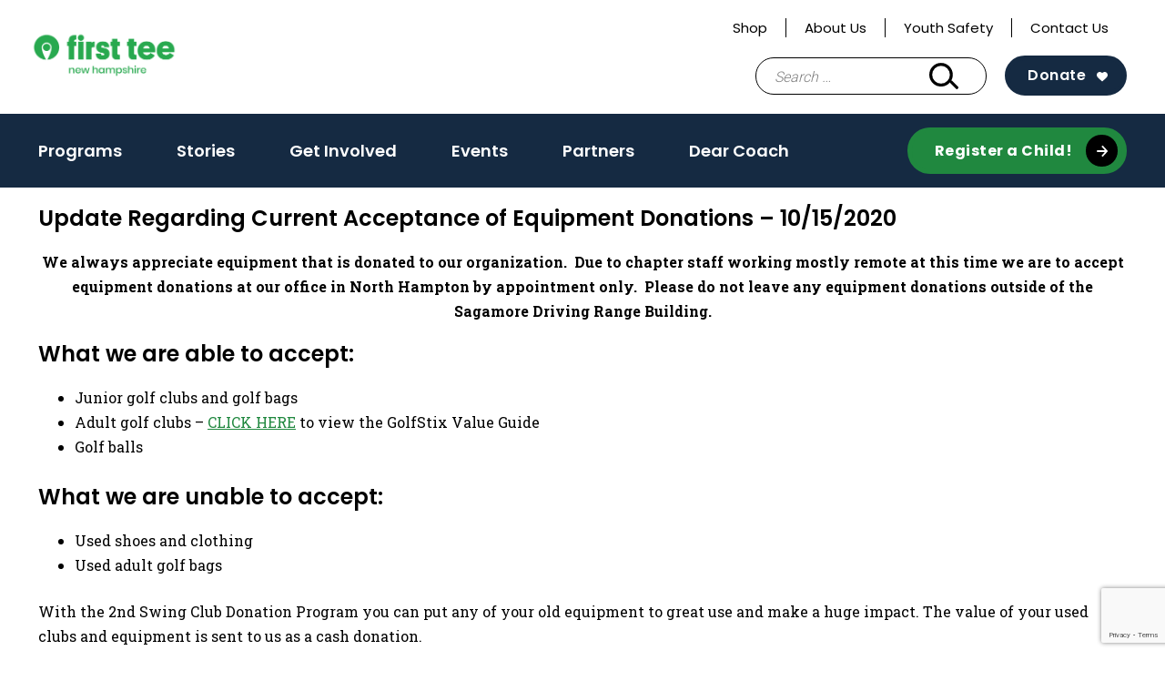

--- FILE ---
content_type: text/html; charset=UTF-8
request_url: https://firstteenh.org/get-involved/donate-equipment/
body_size: 9681
content:
<!doctype html>
<html lang="en-US">
<head>
	<meta charset="UTF-8">
	<meta name="viewport" content="width=device-width, initial-scale=1">
	<link rel="profile" href="https://gmpg.org/xfn/11">

	<meta name='robots' content='index, follow, max-image-preview:large, max-snippet:-1, max-video-preview:-1' />

	<!-- This site is optimized with the Yoast SEO plugin v26.6 - https://yoast.com/wordpress/plugins/seo/ -->
	<title>Donate Equipment - First Tee - New Hampshire</title>
	<meta name="description" content="Have a set of golf clubs that you no longer use? Donating golf equipment is another way to help support our chapter." />
	<link rel="canonical" href="https://firstteenh.org/get-involved/donate-equipment/" />
	<meta property="og:locale" content="en_US" />
	<meta property="og:type" content="article" />
	<meta property="og:title" content="Donate Equipment - First Tee - New Hampshire" />
	<meta property="og:description" content="Have a set of golf clubs that you no longer use? Donating golf equipment is another way to help support our chapter." />
	<meta property="og:url" content="https://firstteenh.org/get-involved/donate-equipment/" />
	<meta property="og:site_name" content="First Tee - New Hampshire" />
	<meta property="article:modified_time" content="2023-04-20T20:23:40+00:00" />
	<meta name="twitter:card" content="summary_large_image" />
	<meta name="twitter:label1" content="Est. reading time" />
	<meta name="twitter:data1" content="2 minutes" />
	<script type="application/ld+json" class="yoast-schema-graph">{"@context":"https://schema.org","@graph":[{"@type":"WebPage","@id":"https://firstteenh.org/get-involved/donate-equipment/","url":"https://firstteenh.org/get-involved/donate-equipment/","name":"Donate Equipment - First Tee - New Hampshire","isPartOf":{"@id":"https://firstteenh.org/#website"},"datePublished":"2016-07-13T20:07:36+00:00","dateModified":"2023-04-20T20:23:40+00:00","description":"Have a set of golf clubs that you no longer use? Donating golf equipment is another way to help support our chapter.","breadcrumb":{"@id":"https://firstteenh.org/get-involved/donate-equipment/#breadcrumb"},"inLanguage":"en-US","potentialAction":[{"@type":"ReadAction","target":["https://firstteenh.org/get-involved/donate-equipment/"]}]},{"@type":"BreadcrumbList","@id":"https://firstteenh.org/get-involved/donate-equipment/#breadcrumb","itemListElement":[{"@type":"ListItem","position":1,"name":"Home","item":"https://firstteenh.org/"},{"@type":"ListItem","position":2,"name":"Get Involved","item":"https://firstteenh.org/get-involved/"},{"@type":"ListItem","position":3,"name":"Donate Equipment"}]},{"@type":"WebSite","@id":"https://firstteenh.org/#website","url":"https://firstteenh.org/","name":"First Tee - New Hampshire","description":"Building Game Changers","publisher":{"@id":"https://firstteenh.org/#organization"},"potentialAction":[{"@type":"SearchAction","target":{"@type":"EntryPoint","urlTemplate":"https://firstteenh.org/?s={search_term_string}"},"query-input":{"@type":"PropertyValueSpecification","valueRequired":true,"valueName":"search_term_string"}}],"inLanguage":"en-US"},{"@type":"Organization","@id":"https://firstteenh.org/#organization","name":"First Tee - New Hampshire","url":"https://firstteenh.org/","logo":{"@type":"ImageObject","inLanguage":"en-US","@id":"https://firstteenh.org/#/schema/logo/image/","url":"https://firstteenh.org/wp-content/uploads/sites/142/2021/10/2020_FT_Web_0044_RGB_New-Hampshire_Green-e1634562071393.png","contentUrl":"https://firstteenh.org/wp-content/uploads/sites/142/2021/10/2020_FT_Web_0044_RGB_New-Hampshire_Green-e1634562071393.png","width":350,"height":105,"caption":"First Tee - New Hampshire"},"image":{"@id":"https://firstteenh.org/#/schema/logo/image/"}}]}</script>
	<!-- / Yoast SEO plugin. -->


<link rel='dns-prefetch' href='//www.google.com' />
<link rel="alternate" type="application/rss+xml" title="First Tee - New Hampshire &raquo; Feed" href="https://firstteenh.org/feed/" />
<link rel="alternate" type="application/rss+xml" title="First Tee - New Hampshire &raquo; Comments Feed" href="https://firstteenh.org/comments/feed/" />
<link rel="alternate" title="oEmbed (JSON)" type="application/json+oembed" href="https://firstteenh.org/wp-json/oembed/1.0/embed?url=https%3A%2F%2Ffirstteenh.org%2Fget-involved%2Fdonate-equipment%2F" />
<link rel="alternate" title="oEmbed (XML)" type="text/xml+oembed" href="https://firstteenh.org/wp-json/oembed/1.0/embed?url=https%3A%2F%2Ffirstteenh.org%2Fget-involved%2Fdonate-equipment%2F&#038;format=xml" />
<style id='wp-img-auto-sizes-contain-inline-css' type='text/css'>
img:is([sizes=auto i],[sizes^="auto," i]){contain-intrinsic-size:3000px 1500px}
/*# sourceURL=wp-img-auto-sizes-contain-inline-css */
</style>
<style id='wp-emoji-styles-inline-css' type='text/css'>

	img.wp-smiley, img.emoji {
		display: inline !important;
		border: none !important;
		box-shadow: none !important;
		height: 1em !important;
		width: 1em !important;
		margin: 0 0.07em !important;
		vertical-align: -0.1em !important;
		background: none !important;
		padding: 0 !important;
	}
/*# sourceURL=wp-emoji-styles-inline-css */
</style>
<link rel='stylesheet' id='wp-block-library-css' href='https://firstteenh.org/wp-includes/css/dist/block-library/style.min.css?ver=6.9' type='text/css' media='all' />
<style id='wp-block-heading-inline-css' type='text/css'>
h1:where(.wp-block-heading).has-background,h2:where(.wp-block-heading).has-background,h3:where(.wp-block-heading).has-background,h4:where(.wp-block-heading).has-background,h5:where(.wp-block-heading).has-background,h6:where(.wp-block-heading).has-background{padding:1.25em 2.375em}h1.has-text-align-left[style*=writing-mode]:where([style*=vertical-lr]),h1.has-text-align-right[style*=writing-mode]:where([style*=vertical-rl]),h2.has-text-align-left[style*=writing-mode]:where([style*=vertical-lr]),h2.has-text-align-right[style*=writing-mode]:where([style*=vertical-rl]),h3.has-text-align-left[style*=writing-mode]:where([style*=vertical-lr]),h3.has-text-align-right[style*=writing-mode]:where([style*=vertical-rl]),h4.has-text-align-left[style*=writing-mode]:where([style*=vertical-lr]),h4.has-text-align-right[style*=writing-mode]:where([style*=vertical-rl]),h5.has-text-align-left[style*=writing-mode]:where([style*=vertical-lr]),h5.has-text-align-right[style*=writing-mode]:where([style*=vertical-rl]),h6.has-text-align-left[style*=writing-mode]:where([style*=vertical-lr]),h6.has-text-align-right[style*=writing-mode]:where([style*=vertical-rl]){rotate:180deg}
/*# sourceURL=https://firstteenh.org/wp-includes/blocks/heading/style.min.css */
</style>
<style id='wp-block-list-inline-css' type='text/css'>
ol,ul{box-sizing:border-box}:root :where(.wp-block-list.has-background){padding:1.25em 2.375em}
/*# sourceURL=https://firstteenh.org/wp-includes/blocks/list/style.min.css */
</style>
<style id='wp-block-paragraph-inline-css' type='text/css'>
.is-small-text{font-size:.875em}.is-regular-text{font-size:1em}.is-large-text{font-size:2.25em}.is-larger-text{font-size:3em}.has-drop-cap:not(:focus):first-letter{float:left;font-size:8.4em;font-style:normal;font-weight:100;line-height:.68;margin:.05em .1em 0 0;text-transform:uppercase}body.rtl .has-drop-cap:not(:focus):first-letter{float:none;margin-left:.1em}p.has-drop-cap.has-background{overflow:hidden}:root :where(p.has-background){padding:1.25em 2.375em}:where(p.has-text-color:not(.has-link-color)) a{color:inherit}p.has-text-align-left[style*="writing-mode:vertical-lr"],p.has-text-align-right[style*="writing-mode:vertical-rl"]{rotate:180deg}
/*# sourceURL=https://firstteenh.org/wp-includes/blocks/paragraph/style.min.css */
</style>
<style id='global-styles-inline-css' type='text/css'>
:root{--wp--preset--aspect-ratio--square: 1;--wp--preset--aspect-ratio--4-3: 4/3;--wp--preset--aspect-ratio--3-4: 3/4;--wp--preset--aspect-ratio--3-2: 3/2;--wp--preset--aspect-ratio--2-3: 2/3;--wp--preset--aspect-ratio--16-9: 16/9;--wp--preset--aspect-ratio--9-16: 9/16;--wp--preset--color--black: #000000;--wp--preset--color--cyan-bluish-gray: #abb8c3;--wp--preset--color--white: #ffffff;--wp--preset--color--pale-pink: #f78da7;--wp--preset--color--vivid-red: #cf2e2e;--wp--preset--color--luminous-vivid-orange: #ff6900;--wp--preset--color--luminous-vivid-amber: #fcb900;--wp--preset--color--light-green-cyan: #7bdcb5;--wp--preset--color--vivid-green-cyan: #00d084;--wp--preset--color--pale-cyan-blue: #8ed1fc;--wp--preset--color--vivid-cyan-blue: #0693e3;--wp--preset--color--vivid-purple: #9b51e0;--wp--preset--color--navy: #152a42;--wp--preset--color--blue: #7eb9f6;--wp--preset--color--green-alt: #28a94f;--wp--preset--color--light-green: #e7ffef;--wp--preset--color--yellow: #f5d235;--wp--preset--color--light-grey: #f3f3f3;--wp--preset--color--grey: #ededed;--wp--preset--color--grey-two: #c4c4c4;--wp--preset--color--grey-three: #5e5e5e;--wp--preset--color--grey-four: #767676;--wp--preset--color--greyblack: #2f2f2f;--wp--preset--color--brown: #935342;--wp--preset--color--pink: #f7dee7;--wp--preset--color--orange: #e45135;--wp--preset--gradient--vivid-cyan-blue-to-vivid-purple: linear-gradient(135deg,rgb(6,147,227) 0%,rgb(155,81,224) 100%);--wp--preset--gradient--light-green-cyan-to-vivid-green-cyan: linear-gradient(135deg,rgb(122,220,180) 0%,rgb(0,208,130) 100%);--wp--preset--gradient--luminous-vivid-amber-to-luminous-vivid-orange: linear-gradient(135deg,rgb(252,185,0) 0%,rgb(255,105,0) 100%);--wp--preset--gradient--luminous-vivid-orange-to-vivid-red: linear-gradient(135deg,rgb(255,105,0) 0%,rgb(207,46,46) 100%);--wp--preset--gradient--very-light-gray-to-cyan-bluish-gray: linear-gradient(135deg,rgb(238,238,238) 0%,rgb(169,184,195) 100%);--wp--preset--gradient--cool-to-warm-spectrum: linear-gradient(135deg,rgb(74,234,220) 0%,rgb(151,120,209) 20%,rgb(207,42,186) 40%,rgb(238,44,130) 60%,rgb(251,105,98) 80%,rgb(254,248,76) 100%);--wp--preset--gradient--blush-light-purple: linear-gradient(135deg,rgb(255,206,236) 0%,rgb(152,150,240) 100%);--wp--preset--gradient--blush-bordeaux: linear-gradient(135deg,rgb(254,205,165) 0%,rgb(254,45,45) 50%,rgb(107,0,62) 100%);--wp--preset--gradient--luminous-dusk: linear-gradient(135deg,rgb(255,203,112) 0%,rgb(199,81,192) 50%,rgb(65,88,208) 100%);--wp--preset--gradient--pale-ocean: linear-gradient(135deg,rgb(255,245,203) 0%,rgb(182,227,212) 50%,rgb(51,167,181) 100%);--wp--preset--gradient--electric-grass: linear-gradient(135deg,rgb(202,248,128) 0%,rgb(113,206,126) 100%);--wp--preset--gradient--midnight: linear-gradient(135deg,rgb(2,3,129) 0%,rgb(40,116,252) 100%);--wp--preset--font-size--small: 13px;--wp--preset--font-size--medium: 20px;--wp--preset--font-size--large: 36px;--wp--preset--font-size--x-large: 42px;--wp--preset--spacing--20: 0.44rem;--wp--preset--spacing--30: 0.67rem;--wp--preset--spacing--40: 1rem;--wp--preset--spacing--50: 1.5rem;--wp--preset--spacing--60: 2.25rem;--wp--preset--spacing--70: 3.38rem;--wp--preset--spacing--80: 5.06rem;--wp--preset--shadow--natural: 6px 6px 9px rgba(0, 0, 0, 0.2);--wp--preset--shadow--deep: 12px 12px 50px rgba(0, 0, 0, 0.4);--wp--preset--shadow--sharp: 6px 6px 0px rgba(0, 0, 0, 0.2);--wp--preset--shadow--outlined: 6px 6px 0px -3px rgb(255, 255, 255), 6px 6px rgb(0, 0, 0);--wp--preset--shadow--crisp: 6px 6px 0px rgb(0, 0, 0);}:where(.is-layout-flex){gap: 0.5em;}:where(.is-layout-grid){gap: 0.5em;}body .is-layout-flex{display: flex;}.is-layout-flex{flex-wrap: wrap;align-items: center;}.is-layout-flex > :is(*, div){margin: 0;}body .is-layout-grid{display: grid;}.is-layout-grid > :is(*, div){margin: 0;}:where(.wp-block-columns.is-layout-flex){gap: 2em;}:where(.wp-block-columns.is-layout-grid){gap: 2em;}:where(.wp-block-post-template.is-layout-flex){gap: 1.25em;}:where(.wp-block-post-template.is-layout-grid){gap: 1.25em;}.has-black-color{color: var(--wp--preset--color--black) !important;}.has-cyan-bluish-gray-color{color: var(--wp--preset--color--cyan-bluish-gray) !important;}.has-white-color{color: var(--wp--preset--color--white) !important;}.has-pale-pink-color{color: var(--wp--preset--color--pale-pink) !important;}.has-vivid-red-color{color: var(--wp--preset--color--vivid-red) !important;}.has-luminous-vivid-orange-color{color: var(--wp--preset--color--luminous-vivid-orange) !important;}.has-luminous-vivid-amber-color{color: var(--wp--preset--color--luminous-vivid-amber) !important;}.has-light-green-cyan-color{color: var(--wp--preset--color--light-green-cyan) !important;}.has-vivid-green-cyan-color{color: var(--wp--preset--color--vivid-green-cyan) !important;}.has-pale-cyan-blue-color{color: var(--wp--preset--color--pale-cyan-blue) !important;}.has-vivid-cyan-blue-color{color: var(--wp--preset--color--vivid-cyan-blue) !important;}.has-vivid-purple-color{color: var(--wp--preset--color--vivid-purple) !important;}.has-black-background-color{background-color: var(--wp--preset--color--black) !important;}.has-cyan-bluish-gray-background-color{background-color: var(--wp--preset--color--cyan-bluish-gray) !important;}.has-white-background-color{background-color: var(--wp--preset--color--white) !important;}.has-pale-pink-background-color{background-color: var(--wp--preset--color--pale-pink) !important;}.has-vivid-red-background-color{background-color: var(--wp--preset--color--vivid-red) !important;}.has-luminous-vivid-orange-background-color{background-color: var(--wp--preset--color--luminous-vivid-orange) !important;}.has-luminous-vivid-amber-background-color{background-color: var(--wp--preset--color--luminous-vivid-amber) !important;}.has-light-green-cyan-background-color{background-color: var(--wp--preset--color--light-green-cyan) !important;}.has-vivid-green-cyan-background-color{background-color: var(--wp--preset--color--vivid-green-cyan) !important;}.has-pale-cyan-blue-background-color{background-color: var(--wp--preset--color--pale-cyan-blue) !important;}.has-vivid-cyan-blue-background-color{background-color: var(--wp--preset--color--vivid-cyan-blue) !important;}.has-vivid-purple-background-color{background-color: var(--wp--preset--color--vivid-purple) !important;}.has-black-border-color{border-color: var(--wp--preset--color--black) !important;}.has-cyan-bluish-gray-border-color{border-color: var(--wp--preset--color--cyan-bluish-gray) !important;}.has-white-border-color{border-color: var(--wp--preset--color--white) !important;}.has-pale-pink-border-color{border-color: var(--wp--preset--color--pale-pink) !important;}.has-vivid-red-border-color{border-color: var(--wp--preset--color--vivid-red) !important;}.has-luminous-vivid-orange-border-color{border-color: var(--wp--preset--color--luminous-vivid-orange) !important;}.has-luminous-vivid-amber-border-color{border-color: var(--wp--preset--color--luminous-vivid-amber) !important;}.has-light-green-cyan-border-color{border-color: var(--wp--preset--color--light-green-cyan) !important;}.has-vivid-green-cyan-border-color{border-color: var(--wp--preset--color--vivid-green-cyan) !important;}.has-pale-cyan-blue-border-color{border-color: var(--wp--preset--color--pale-cyan-blue) !important;}.has-vivid-cyan-blue-border-color{border-color: var(--wp--preset--color--vivid-cyan-blue) !important;}.has-vivid-purple-border-color{border-color: var(--wp--preset--color--vivid-purple) !important;}.has-vivid-cyan-blue-to-vivid-purple-gradient-background{background: var(--wp--preset--gradient--vivid-cyan-blue-to-vivid-purple) !important;}.has-light-green-cyan-to-vivid-green-cyan-gradient-background{background: var(--wp--preset--gradient--light-green-cyan-to-vivid-green-cyan) !important;}.has-luminous-vivid-amber-to-luminous-vivid-orange-gradient-background{background: var(--wp--preset--gradient--luminous-vivid-amber-to-luminous-vivid-orange) !important;}.has-luminous-vivid-orange-to-vivid-red-gradient-background{background: var(--wp--preset--gradient--luminous-vivid-orange-to-vivid-red) !important;}.has-very-light-gray-to-cyan-bluish-gray-gradient-background{background: var(--wp--preset--gradient--very-light-gray-to-cyan-bluish-gray) !important;}.has-cool-to-warm-spectrum-gradient-background{background: var(--wp--preset--gradient--cool-to-warm-spectrum) !important;}.has-blush-light-purple-gradient-background{background: var(--wp--preset--gradient--blush-light-purple) !important;}.has-blush-bordeaux-gradient-background{background: var(--wp--preset--gradient--blush-bordeaux) !important;}.has-luminous-dusk-gradient-background{background: var(--wp--preset--gradient--luminous-dusk) !important;}.has-pale-ocean-gradient-background{background: var(--wp--preset--gradient--pale-ocean) !important;}.has-electric-grass-gradient-background{background: var(--wp--preset--gradient--electric-grass) !important;}.has-midnight-gradient-background{background: var(--wp--preset--gradient--midnight) !important;}.has-small-font-size{font-size: var(--wp--preset--font-size--small) !important;}.has-medium-font-size{font-size: var(--wp--preset--font-size--medium) !important;}.has-large-font-size{font-size: var(--wp--preset--font-size--large) !important;}.has-x-large-font-size{font-size: var(--wp--preset--font-size--x-large) !important;}
/*# sourceURL=global-styles-inline-css */
</style>

<style id='classic-theme-styles-inline-css' type='text/css'>
/*! This file is auto-generated */
.wp-block-button__link{color:#fff;background-color:#32373c;border-radius:9999px;box-shadow:none;text-decoration:none;padding:calc(.667em + 2px) calc(1.333em + 2px);font-size:1.125em}.wp-block-file__button{background:#32373c;color:#fff;text-decoration:none}
/*# sourceURL=/wp-includes/css/classic-themes.min.css */
</style>
<link rel='stylesheet' id='first-tee-theme-css' href='https://firstteenh.org/wp-content/themes/custom/first-tee/assets/dist/css/theme.3a5147261b1581255134.css?ver=1.0.0' type='text/css' media='all' />
<link rel='stylesheet' id='first-tee-style-css' href='https://firstteenh.org/wp-content/themes/custom/first-tee/style.css?ver=1.0.0' type='text/css' media='all' />
<script type="text/javascript" src="https://firstteenh.org/wp-includes/js/jquery/jquery.min.js?ver=3.7.1" id="jquery-core-js"></script>
<script type="text/javascript" src="https://firstteenh.org/wp-includes/js/jquery/jquery-migrate.min.js?ver=3.4.1" id="jquery-migrate-js"></script>
<link rel="https://api.w.org/" href="https://firstteenh.org/wp-json/" /><link rel="alternate" title="JSON" type="application/json" href="https://firstteenh.org/wp-json/wp/v2/pages/643" /><link rel="EditURI" type="application/rsd+xml" title="RSD" href="https://firstteenh.org/xmlrpc.php?rsd" />
<link rel='shortlink' href='https://firstteenh.org/?p=643' />
<script language="javascript" type="text/javascript">
			 var style = document.createElement("style");
			 style.type = "text/css";
			 style.id = "antiClickjack";
			 if ("cssText" in style){
			   style.cssText = "body{display:none !important;}";
			 }else{
			   style.innerHTML = "body{display:none !important;}";
			}
			document.getElementsByTagName("head")[0].appendChild(style);

			if (top.document.domain === document.domain) {
			 var antiClickjack = document.getElementById("antiClickjack");
			 antiClickjack.parentNode.removeChild(antiClickjack);
			} else {
			 top.location = self.location;
			}
		  </script>
		<!-- GA Google Analytics @ https://m0n.co/ga -->
		<script>
			(function(i,s,o,g,r,a,m){i['GoogleAnalyticsObject']=r;i[r]=i[r]||function(){
			(i[r].q=i[r].q||[]).push(arguments)},i[r].l=1*new Date();a=s.createElement(o),
			m=s.getElementsByTagName(o)[0];a.async=1;a.src=g;m.parentNode.insertBefore(a,m)
			})(window,document,'script','https://www.google-analytics.com/analytics.js','ga');
			ga('create', 'UA-19399563-1', 'auto');
			ga('send', 'pageview');
		</script>

	<!-- Google Tag Manager -->
<script>(function(w,d,s,l,i){w[l]=w[l]||[];w[l].push({'gtm.start':
new Date().getTime(),event:'gtm.js'});var f=d.getElementsByTagName(s)[0],
j=d.createElement(s),dl=l!='dataLayer'?'&l='+l:'';j.async=true;j.src=
'https://www.googletagmanager.com/gtm.js?id='+i+dl;f.parentNode.insertBefore(j,f);
})(window,document,'script','dataLayer','GTM-M6GR2GN');</script>
<!-- End Google Tag Manager -->
		<link rel="icon" href="https://firstteenh.org/wp-content/uploads/sites/142/2020/09/favicon-150x150.png" sizes="32x32" />
<link rel="icon" href="https://firstteenh.org/wp-content/uploads/sites/142/2020/09/favicon-300x300.png" sizes="192x192" />
<link rel="apple-touch-icon" href="https://firstteenh.org/wp-content/uploads/sites/142/2020/09/favicon-300x300.png" />
<meta name="msapplication-TileImage" content="https://firstteenh.org/wp-content/uploads/sites/142/2020/09/favicon-300x300.png" />
  <style>
    .facetwp-location-list__template {
      display: none;
    }
    .facetwp-location-list__template.visible {
      display: block;
    }
  </style>
  </head>

<body class="wp-singular page-template-default page page-id-643 page-child parent-pageid-2884 wp-custom-logo wp-theme-customfirst-tee chapter-site">
<div id="page" class="site">
	<a class="skip-link screen-reader-text" href="#content">Skip to content</a>

	<header id="masthead" class="site-header">
		<div class="container">
			<div class="header__top">
				<div class="header__utility">
					<div class="menu-utility-navigation-container"><ul id="utility" class="utility"><li id="menu-item-5157" class="menu-item menu-item-type-post_type menu-item-object-page menu-item-5157"><a href="https://firstteenh.org/shop/">Shop</a></li>
<li id="menu-item-3605" class="menu-item menu-item-type-post_type menu-item-object-page menu-item-3605"><a href="https://firstteenh.org/about/">About Us</a></li>
<li id="menu-item-3606" class="menu-item menu-item-type-post_type menu-item-object-page menu-item-3606"><a href="https://firstteenh.org/safesport/">Youth Safety</a></li>
<li id="menu-item-4109" class="menu-item menu-item-type-custom menu-item-object-custom menu-item-4109"><a href="https://firstteenh.org/contact-us/">Contact Us</a></li>
</ul></div>					<div id="google_translate_element"></div>
				</div>
				
<div class="site-branding header__branding one-line">
	<a href="https://firstteenh.org" class="custom-logo-link ft-custom-logo-link" rel="home"><img width="350" height="131" src="https://firstteenh.org/wp-content/uploads/sites/142/2020/08/2020_FT_Web_0044_RGB_New-Hampshire_Green.png" class="custom-logo ft-custom-logo" alt="" decoding="async" srcset="https://firstteenh.org/wp-content/uploads/sites/142/2020/08/2020_FT_Web_0044_RGB_New-Hampshire_Green.png 350w, https://firstteenh.org/wp-content/uploads/sites/142/2020/08/2020_FT_Web_0044_RGB_New-Hampshire_Green-300x112.png 300w" sizes="(max-width: 350px) 100vw, 350px" /></a></div><!-- .site-branding -->
				<div id="header__actions" class="header__actions">
					<form role="search" method="get" class="search-form" action="https://firstteenh.org/">
				<label>
					<span class="screen-reader-text">Search for:</span>
					<input type="search" class="search-field" placeholder="Search &hellip;" value="" name="s" />
				</label>
				<input type="submit" class="search-submit" value="Search" />
			</form>					<button class="search-toggle" aria-controls="search-form" aria-expanded="false"><span class="screen-reader-text">Search Bar Toggle</span></button>
					<a class="btn btn--navy-bg ft-harness-button donate "
	href="https://firstteenh.org/donate/"
	target="_self"
>
	Donate</a>
					<nav class="main-navigation" aria-label="Main Navigation - Mobile">
					<button class="menu-toggle" aria-controls="primary-menu" aria-expanded="false"><span class="screen-reader-text">Main Menu Toggle</span></button>
					</nav>
				</div>
			</div><!-- .header__top -->
		</div><!-- .container -->
		<div id="site-navigation" class="header__bottom">
			<div class="container">
				<nav class="main-navigation" aria-label="Main Navigation">
					<div class="main-menu-container"><ul id="main-menu" class="main-menu"><li id="menu-item-3604" class="menu-item menu-item-type-post_type menu-item-object-page menu-item-3604"><a href="https://firstteenh.org/school-program-2/">Programs</a></li>
<li id="menu-item-4147" class="menu-item menu-item-type-post_type menu-item-object-page menu-item-4147"><a href="https://firstteenh.org/resources/">Stories</a></li>
<li id="menu-item-4110" class="menu-item menu-item-type-post_type menu-item-object-page current-page-ancestor menu-item-4110"><a href="https://firstteenh.org/get-involved/">Get Involved</a></li>
<li id="menu-item-4146" class="menu-item menu-item-type-post_type menu-item-object-page menu-item-4146"><a href="https://firstteenh.org/events/">Events</a></li>
<li id="menu-item-361" class="menu-item menu-item-type-post_type menu-item-object-page menu-item-361"><a href="https://firstteenh.org/partners/">Partners</a></li>
<li id="menu-item-5341" class="menu-item menu-item-type-post_type menu-item-object-page menu-item-5341"><a href="https://firstteenh.org/dearcoach/">Dear Coach</a></li>
</ul></div>					<a class="btn btn--green-bg btn--black-arrow"
	href="https://firsttee.my.site.com/parentRegistration/s/?language=en_US&#038;website=www.firstteenh.org"
	target="_blank"
	rel="noopener nofollow"
>
	Register a Child!</a>
<a class="btn btn--green-bg btn--black-arrow mobile-only ft-harness-button donate "
	href="https://firstteenh.org/donate/"
	target="_self"
>
	Donate</a>
				</nav><!-- #site-navigation -->
			</div>	
		</div><!-- .header__bottom -->
	</header><!-- #masthead -->

	<div id="content" class="site-content">
		<div class="container">

	<div id="primary" class="content-area">
		<main id="main" class="site-main">

		
<article id="post-643" class="post-643 page type-page status-publish hentry">

	<div class="entry-content">
		
<h4 class="wp-block-heading">Update Regarding Current Acceptance of Equipment Donations &#8211; 10/15/2020</h4>



<p class="has-text-align-center"><strong>We always appreciate equipment that is donated to our organization.&nbsp; Due to chapter staff working mostly remote at this time we are to accept equipment donations at our office in North Hampton by appointment only.&nbsp; Please do not leave any equipment donations outside of the Sagamore Driving Range Building.</strong></p>



<h4 class="wp-block-heading">What we are able to accept:</h4>



<ul class="wp-block-list">
<li>Junior golf clubs and golf bags</li>



<li>Adult golf clubs &#8211; <a href="https://www.golfstixvalueguide.com/">CLICK HERE</a> to view the GolfStix Value Guide</li>



<li>Golf balls</li>
</ul>



<h4 class="wp-block-heading">What we are unable to accept:</h4>



<ul class="wp-block-list">
<li>Used shoes and clothing</li>



<li>Used adult golf bags</li>
</ul>



<p>With the 2nd Swing Club Donation Program you can put any of your old equipment to great use and make a huge impact. The value of your used clubs and equipment is sent to us as a cash donation.</p>



<h3 class="wp-block-heading">Here are a few tips for making your equipment donation:</h3>



<ul class="wp-block-list">
<li>When completing the donation form, <strong>fill in our chapter name</strong> to ensure the donation is directed to us (there are 165+ chapters so this is important!).</li>



<li>If you have equipment to donate that you cannot find in the system, add it to your shipping box and make a note in the “notes” section of the donation form. You can also donate golf balls, apparel, golf bags, range finders, etc. 2nd Swing’s staff will process the items and contact you about their donation value.</li>



<li>When shipping your equipment to 2nd Swing, please print your FREE shipping labels and include a copy of your donation summary in each box. The donation summary can be printed directly from the website or from your email confirmation.</li>



<li>A donation receipt will be sent to you within 3-4 weeks of receiving the donation. Our chapter will receive your donation within a month.</li>
</ul>



<p><a href="https://apps.golfstixvalueguide.com/tradewidget/#/product-search" target="_blank" rel="noreferrer noopener">Donate Equipment Now »</a></p>
	</div><!-- .entry-content -->

	</article><!-- #post-643 -->

		</main><!-- #main -->

	</div><!-- #primary -->

		</div><!-- .container -->
	</div><!-- #content -->

	<footer id="colophon" class="site-footer">
		<div class="container">

			<div class="footer__top">

				<div class="footer-col footer-col--1">
										<div class="footer__social">
						<div class="social social--footer">
																<a href="https://twitter.com/firstteenh" target="_blank" class="icon--twitter" rel="noopener nofollow">
			<span class="screen-reader-text">Open twitter in a new window</span>
		</a>
											<a href="https://www.facebook.com/FirstTeeNewHampshire" target="_blank" class="icon--facebook" rel="noopener nofollow">
			<span class="screen-reader-text">Open facebook in a new window</span>
		</a>
											<a href="https://www.youtube.com/channel/UC-9mFqxmGIMemI7ilX4ue3A" target="_blank" class="icon--youtube" rel="noopener nofollow">
			<span class="screen-reader-text">Open youtube in a new window</span>
		</a>
															</div>
					</div>
				</div>

				<div class="footer-col footer-col--2">
					<h2 class="h5-alt__mimic">Contact Us</h2>
											<p><b>First Tee – New Hampshire</b></br>
22 North Road</br>
North Hampton, NH 03862</br>
Tel. 603.964.3033</br>
<a href="/cdn-cgi/l/email-protection#9ff6f1f9f0dff9f6edecebebfafaf1f7b1f0edf8"><span class="__cf_email__" data-cfemail="462f28202906202f343532322323282e68293421">[email&#160;protected]</span></a></p>
														</div>

				
							</div>

			<div class="footer__bottom">
									<div class="legal">
						<div class="menu-footer-utility-container"><ul id="legal-menu" class="legal-menu"><li id="menu-item-4322" class="menu-item menu-item-type-post_type menu-item-object-page menu-item-4322"><a href="https://firstteenh.org/chapter-2022-terms-of-use/">Terms of Use</a></li>
<li id="menu-item-4609" class="menu-item menu-item-type-post_type menu-item-object-page menu-item-4609"><a href="https://firstteenh.org/privacy-policy-updated-2023-chapter/">Privacy Policy</a></li>
<li class="menu-item icon--privacyoptions-svg">
			<a id="ot-sdk-link" class="ot-sdk-show-settings" href="#"> </a>
		</li></ul></div>					</div>
								<div class="site-info">
					&copy; 2026 				</div>
			</div>
		</div><!-- .container -->
	</footer><!-- #colophon -->
</div><!-- #page -->
<script data-cfasync="false" src="/cdn-cgi/scripts/5c5dd728/cloudflare-static/email-decode.min.js"></script><script type="text/javascript">
	function googleTranslateElementInit() {
		new google.translate.TranslateElement({pageLanguage: 'en', includedLanguages: 'en,es,ja,ko,vi,zh-CN', layout: google.translate.TranslateElement.InlineLayout.HORIZONTAL}, 'google_translate_element');
	}
</script>
<script type="text/javascript" src="//translate.google.com/translate_a/element.js?cb=googleTranslateElementInit"></script>
<script type="speculationrules">
{"prefetch":[{"source":"document","where":{"and":[{"href_matches":"/*"},{"not":{"href_matches":["/wp-*.php","/wp-admin/*","/wp-content/uploads/sites/142/*","/wp-content/*","/wp-content/plugins/*","/wp-content/themes/custom/first-tee/*","/*\\?(.+)"]}},{"not":{"selector_matches":"a[rel~=\"nofollow\"]"}},{"not":{"selector_matches":".no-prefetch, .no-prefetch a"}}]},"eagerness":"conservative"}]}
</script>
<!-- Google Tag Manager (noscript) -->
<noscript><iframe src="https://www.googletagmanager.com/ns.html?id=GTM-M6GR2GN"
height="0" width="0" style="display:none;visibility:hidden"></iframe></noscript>
<!-- End Google Tag Manager (noscript) -->
		<script type="text/javascript" src="https://firstteenh.org/wp-content/themes/custom/first-tee/assets/dist/js/vendors.e021a0160de17fad91ff.js?ver=1.0.0" id="first-tee-vendors-js"></script>
<script type="text/javascript" src="https://firstteenh.org/wp-content/themes/custom/first-tee/assets/dist/js/runtime.a07ffe4f8c3e546b617d.js?ver=1.0.0" id="first-tee-runtime-js"></script>
<script type="text/javascript" src="https://firstteenh.org/wp-content/themes/custom/first-tee/assets/dist/js/legacy.37f6caaa4494f71c1983.js?ver=1.0.0" id="first-tee-legacy-js"></script>
<script type="text/javascript" id="gforms_recaptcha_recaptcha-js-extra">
/* <![CDATA[ */
var gforms_recaptcha_recaptcha_strings = {"nonce":"1a02bb6f90","disconnect":"Disconnecting","change_connection_type":"Resetting","spinner":"https://firstteenh.org/wp-content/plugins/gravityforms/images/spinner.svg","connection_type":"classic","disable_badge":"","change_connection_type_title":"Change Connection Type","change_connection_type_message":"Changing the connection type will delete your current settings.  Do you want to proceed?","disconnect_title":"Disconnect","disconnect_message":"Disconnecting from reCAPTCHA will delete your current settings.  Do you want to proceed?","site_key":"6LcHoeArAAAAABeUdPeyT1gg4H7GBOSjx5f7QPqA"};
//# sourceURL=gforms_recaptcha_recaptcha-js-extra
/* ]]> */
</script>
<script type="text/javascript" src="https://www.google.com/recaptcha/api.js?render=6LcHoeArAAAAABeUdPeyT1gg4H7GBOSjx5f7QPqA&amp;ver=2.1.0" id="gforms_recaptcha_recaptcha-js" defer="defer" data-wp-strategy="defer"></script>
<script type="text/javascript" src="https://firstteenh.org/wp-content/plugins/gravityformsrecaptcha/js/frontend.min.js?ver=2.1.0" id="gforms_recaptcha_frontend-js" defer="defer" data-wp-strategy="defer"></script>
<script id="wp-emoji-settings" type="application/json">
{"baseUrl":"https://s.w.org/images/core/emoji/17.0.2/72x72/","ext":".png","svgUrl":"https://s.w.org/images/core/emoji/17.0.2/svg/","svgExt":".svg","source":{"concatemoji":"https://firstteenh.org/wp-includes/js/wp-emoji-release.min.js?ver=6.9"}}
</script>
<script type="module">
/* <![CDATA[ */
/*! This file is auto-generated */
const a=JSON.parse(document.getElementById("wp-emoji-settings").textContent),o=(window._wpemojiSettings=a,"wpEmojiSettingsSupports"),s=["flag","emoji"];function i(e){try{var t={supportTests:e,timestamp:(new Date).valueOf()};sessionStorage.setItem(o,JSON.stringify(t))}catch(e){}}function c(e,t,n){e.clearRect(0,0,e.canvas.width,e.canvas.height),e.fillText(t,0,0);t=new Uint32Array(e.getImageData(0,0,e.canvas.width,e.canvas.height).data);e.clearRect(0,0,e.canvas.width,e.canvas.height),e.fillText(n,0,0);const a=new Uint32Array(e.getImageData(0,0,e.canvas.width,e.canvas.height).data);return t.every((e,t)=>e===a[t])}function p(e,t){e.clearRect(0,0,e.canvas.width,e.canvas.height),e.fillText(t,0,0);var n=e.getImageData(16,16,1,1);for(let e=0;e<n.data.length;e++)if(0!==n.data[e])return!1;return!0}function u(e,t,n,a){switch(t){case"flag":return n(e,"\ud83c\udff3\ufe0f\u200d\u26a7\ufe0f","\ud83c\udff3\ufe0f\u200b\u26a7\ufe0f")?!1:!n(e,"\ud83c\udde8\ud83c\uddf6","\ud83c\udde8\u200b\ud83c\uddf6")&&!n(e,"\ud83c\udff4\udb40\udc67\udb40\udc62\udb40\udc65\udb40\udc6e\udb40\udc67\udb40\udc7f","\ud83c\udff4\u200b\udb40\udc67\u200b\udb40\udc62\u200b\udb40\udc65\u200b\udb40\udc6e\u200b\udb40\udc67\u200b\udb40\udc7f");case"emoji":return!a(e,"\ud83e\u1fac8")}return!1}function f(e,t,n,a){let r;const o=(r="undefined"!=typeof WorkerGlobalScope&&self instanceof WorkerGlobalScope?new OffscreenCanvas(300,150):document.createElement("canvas")).getContext("2d",{willReadFrequently:!0}),s=(o.textBaseline="top",o.font="600 32px Arial",{});return e.forEach(e=>{s[e]=t(o,e,n,a)}),s}function r(e){var t=document.createElement("script");t.src=e,t.defer=!0,document.head.appendChild(t)}a.supports={everything:!0,everythingExceptFlag:!0},new Promise(t=>{let n=function(){try{var e=JSON.parse(sessionStorage.getItem(o));if("object"==typeof e&&"number"==typeof e.timestamp&&(new Date).valueOf()<e.timestamp+604800&&"object"==typeof e.supportTests)return e.supportTests}catch(e){}return null}();if(!n){if("undefined"!=typeof Worker&&"undefined"!=typeof OffscreenCanvas&&"undefined"!=typeof URL&&URL.createObjectURL&&"undefined"!=typeof Blob)try{var e="postMessage("+f.toString()+"("+[JSON.stringify(s),u.toString(),c.toString(),p.toString()].join(",")+"));",a=new Blob([e],{type:"text/javascript"});const r=new Worker(URL.createObjectURL(a),{name:"wpTestEmojiSupports"});return void(r.onmessage=e=>{i(n=e.data),r.terminate(),t(n)})}catch(e){}i(n=f(s,u,c,p))}t(n)}).then(e=>{for(const n in e)a.supports[n]=e[n],a.supports.everything=a.supports.everything&&a.supports[n],"flag"!==n&&(a.supports.everythingExceptFlag=a.supports.everythingExceptFlag&&a.supports[n]);var t;a.supports.everythingExceptFlag=a.supports.everythingExceptFlag&&!a.supports.flag,a.supports.everything||((t=a.source||{}).concatemoji?r(t.concatemoji):t.wpemoji&&t.twemoji&&(r(t.twemoji),r(t.wpemoji)))});
//# sourceURL=https://firstteenh.org/wp-includes/js/wp-emoji-loader.min.js
/* ]]> */
</script>

</body>
</html>


--- FILE ---
content_type: text/html; charset=utf-8
request_url: https://www.google.com/recaptcha/api2/anchor?ar=1&k=6LcHoeArAAAAABeUdPeyT1gg4H7GBOSjx5f7QPqA&co=aHR0cHM6Ly9maXJzdHRlZW5oLm9yZzo0NDM.&hl=en&v=PoyoqOPhxBO7pBk68S4YbpHZ&size=invisible&anchor-ms=20000&execute-ms=30000&cb=gj2l20zcis6h
body_size: 48723
content:
<!DOCTYPE HTML><html dir="ltr" lang="en"><head><meta http-equiv="Content-Type" content="text/html; charset=UTF-8">
<meta http-equiv="X-UA-Compatible" content="IE=edge">
<title>reCAPTCHA</title>
<style type="text/css">
/* cyrillic-ext */
@font-face {
  font-family: 'Roboto';
  font-style: normal;
  font-weight: 400;
  font-stretch: 100%;
  src: url(//fonts.gstatic.com/s/roboto/v48/KFO7CnqEu92Fr1ME7kSn66aGLdTylUAMa3GUBHMdazTgWw.woff2) format('woff2');
  unicode-range: U+0460-052F, U+1C80-1C8A, U+20B4, U+2DE0-2DFF, U+A640-A69F, U+FE2E-FE2F;
}
/* cyrillic */
@font-face {
  font-family: 'Roboto';
  font-style: normal;
  font-weight: 400;
  font-stretch: 100%;
  src: url(//fonts.gstatic.com/s/roboto/v48/KFO7CnqEu92Fr1ME7kSn66aGLdTylUAMa3iUBHMdazTgWw.woff2) format('woff2');
  unicode-range: U+0301, U+0400-045F, U+0490-0491, U+04B0-04B1, U+2116;
}
/* greek-ext */
@font-face {
  font-family: 'Roboto';
  font-style: normal;
  font-weight: 400;
  font-stretch: 100%;
  src: url(//fonts.gstatic.com/s/roboto/v48/KFO7CnqEu92Fr1ME7kSn66aGLdTylUAMa3CUBHMdazTgWw.woff2) format('woff2');
  unicode-range: U+1F00-1FFF;
}
/* greek */
@font-face {
  font-family: 'Roboto';
  font-style: normal;
  font-weight: 400;
  font-stretch: 100%;
  src: url(//fonts.gstatic.com/s/roboto/v48/KFO7CnqEu92Fr1ME7kSn66aGLdTylUAMa3-UBHMdazTgWw.woff2) format('woff2');
  unicode-range: U+0370-0377, U+037A-037F, U+0384-038A, U+038C, U+038E-03A1, U+03A3-03FF;
}
/* math */
@font-face {
  font-family: 'Roboto';
  font-style: normal;
  font-weight: 400;
  font-stretch: 100%;
  src: url(//fonts.gstatic.com/s/roboto/v48/KFO7CnqEu92Fr1ME7kSn66aGLdTylUAMawCUBHMdazTgWw.woff2) format('woff2');
  unicode-range: U+0302-0303, U+0305, U+0307-0308, U+0310, U+0312, U+0315, U+031A, U+0326-0327, U+032C, U+032F-0330, U+0332-0333, U+0338, U+033A, U+0346, U+034D, U+0391-03A1, U+03A3-03A9, U+03B1-03C9, U+03D1, U+03D5-03D6, U+03F0-03F1, U+03F4-03F5, U+2016-2017, U+2034-2038, U+203C, U+2040, U+2043, U+2047, U+2050, U+2057, U+205F, U+2070-2071, U+2074-208E, U+2090-209C, U+20D0-20DC, U+20E1, U+20E5-20EF, U+2100-2112, U+2114-2115, U+2117-2121, U+2123-214F, U+2190, U+2192, U+2194-21AE, U+21B0-21E5, U+21F1-21F2, U+21F4-2211, U+2213-2214, U+2216-22FF, U+2308-230B, U+2310, U+2319, U+231C-2321, U+2336-237A, U+237C, U+2395, U+239B-23B7, U+23D0, U+23DC-23E1, U+2474-2475, U+25AF, U+25B3, U+25B7, U+25BD, U+25C1, U+25CA, U+25CC, U+25FB, U+266D-266F, U+27C0-27FF, U+2900-2AFF, U+2B0E-2B11, U+2B30-2B4C, U+2BFE, U+3030, U+FF5B, U+FF5D, U+1D400-1D7FF, U+1EE00-1EEFF;
}
/* symbols */
@font-face {
  font-family: 'Roboto';
  font-style: normal;
  font-weight: 400;
  font-stretch: 100%;
  src: url(//fonts.gstatic.com/s/roboto/v48/KFO7CnqEu92Fr1ME7kSn66aGLdTylUAMaxKUBHMdazTgWw.woff2) format('woff2');
  unicode-range: U+0001-000C, U+000E-001F, U+007F-009F, U+20DD-20E0, U+20E2-20E4, U+2150-218F, U+2190, U+2192, U+2194-2199, U+21AF, U+21E6-21F0, U+21F3, U+2218-2219, U+2299, U+22C4-22C6, U+2300-243F, U+2440-244A, U+2460-24FF, U+25A0-27BF, U+2800-28FF, U+2921-2922, U+2981, U+29BF, U+29EB, U+2B00-2BFF, U+4DC0-4DFF, U+FFF9-FFFB, U+10140-1018E, U+10190-1019C, U+101A0, U+101D0-101FD, U+102E0-102FB, U+10E60-10E7E, U+1D2C0-1D2D3, U+1D2E0-1D37F, U+1F000-1F0FF, U+1F100-1F1AD, U+1F1E6-1F1FF, U+1F30D-1F30F, U+1F315, U+1F31C, U+1F31E, U+1F320-1F32C, U+1F336, U+1F378, U+1F37D, U+1F382, U+1F393-1F39F, U+1F3A7-1F3A8, U+1F3AC-1F3AF, U+1F3C2, U+1F3C4-1F3C6, U+1F3CA-1F3CE, U+1F3D4-1F3E0, U+1F3ED, U+1F3F1-1F3F3, U+1F3F5-1F3F7, U+1F408, U+1F415, U+1F41F, U+1F426, U+1F43F, U+1F441-1F442, U+1F444, U+1F446-1F449, U+1F44C-1F44E, U+1F453, U+1F46A, U+1F47D, U+1F4A3, U+1F4B0, U+1F4B3, U+1F4B9, U+1F4BB, U+1F4BF, U+1F4C8-1F4CB, U+1F4D6, U+1F4DA, U+1F4DF, U+1F4E3-1F4E6, U+1F4EA-1F4ED, U+1F4F7, U+1F4F9-1F4FB, U+1F4FD-1F4FE, U+1F503, U+1F507-1F50B, U+1F50D, U+1F512-1F513, U+1F53E-1F54A, U+1F54F-1F5FA, U+1F610, U+1F650-1F67F, U+1F687, U+1F68D, U+1F691, U+1F694, U+1F698, U+1F6AD, U+1F6B2, U+1F6B9-1F6BA, U+1F6BC, U+1F6C6-1F6CF, U+1F6D3-1F6D7, U+1F6E0-1F6EA, U+1F6F0-1F6F3, U+1F6F7-1F6FC, U+1F700-1F7FF, U+1F800-1F80B, U+1F810-1F847, U+1F850-1F859, U+1F860-1F887, U+1F890-1F8AD, U+1F8B0-1F8BB, U+1F8C0-1F8C1, U+1F900-1F90B, U+1F93B, U+1F946, U+1F984, U+1F996, U+1F9E9, U+1FA00-1FA6F, U+1FA70-1FA7C, U+1FA80-1FA89, U+1FA8F-1FAC6, U+1FACE-1FADC, U+1FADF-1FAE9, U+1FAF0-1FAF8, U+1FB00-1FBFF;
}
/* vietnamese */
@font-face {
  font-family: 'Roboto';
  font-style: normal;
  font-weight: 400;
  font-stretch: 100%;
  src: url(//fonts.gstatic.com/s/roboto/v48/KFO7CnqEu92Fr1ME7kSn66aGLdTylUAMa3OUBHMdazTgWw.woff2) format('woff2');
  unicode-range: U+0102-0103, U+0110-0111, U+0128-0129, U+0168-0169, U+01A0-01A1, U+01AF-01B0, U+0300-0301, U+0303-0304, U+0308-0309, U+0323, U+0329, U+1EA0-1EF9, U+20AB;
}
/* latin-ext */
@font-face {
  font-family: 'Roboto';
  font-style: normal;
  font-weight: 400;
  font-stretch: 100%;
  src: url(//fonts.gstatic.com/s/roboto/v48/KFO7CnqEu92Fr1ME7kSn66aGLdTylUAMa3KUBHMdazTgWw.woff2) format('woff2');
  unicode-range: U+0100-02BA, U+02BD-02C5, U+02C7-02CC, U+02CE-02D7, U+02DD-02FF, U+0304, U+0308, U+0329, U+1D00-1DBF, U+1E00-1E9F, U+1EF2-1EFF, U+2020, U+20A0-20AB, U+20AD-20C0, U+2113, U+2C60-2C7F, U+A720-A7FF;
}
/* latin */
@font-face {
  font-family: 'Roboto';
  font-style: normal;
  font-weight: 400;
  font-stretch: 100%;
  src: url(//fonts.gstatic.com/s/roboto/v48/KFO7CnqEu92Fr1ME7kSn66aGLdTylUAMa3yUBHMdazQ.woff2) format('woff2');
  unicode-range: U+0000-00FF, U+0131, U+0152-0153, U+02BB-02BC, U+02C6, U+02DA, U+02DC, U+0304, U+0308, U+0329, U+2000-206F, U+20AC, U+2122, U+2191, U+2193, U+2212, U+2215, U+FEFF, U+FFFD;
}
/* cyrillic-ext */
@font-face {
  font-family: 'Roboto';
  font-style: normal;
  font-weight: 500;
  font-stretch: 100%;
  src: url(//fonts.gstatic.com/s/roboto/v48/KFO7CnqEu92Fr1ME7kSn66aGLdTylUAMa3GUBHMdazTgWw.woff2) format('woff2');
  unicode-range: U+0460-052F, U+1C80-1C8A, U+20B4, U+2DE0-2DFF, U+A640-A69F, U+FE2E-FE2F;
}
/* cyrillic */
@font-face {
  font-family: 'Roboto';
  font-style: normal;
  font-weight: 500;
  font-stretch: 100%;
  src: url(//fonts.gstatic.com/s/roboto/v48/KFO7CnqEu92Fr1ME7kSn66aGLdTylUAMa3iUBHMdazTgWw.woff2) format('woff2');
  unicode-range: U+0301, U+0400-045F, U+0490-0491, U+04B0-04B1, U+2116;
}
/* greek-ext */
@font-face {
  font-family: 'Roboto';
  font-style: normal;
  font-weight: 500;
  font-stretch: 100%;
  src: url(//fonts.gstatic.com/s/roboto/v48/KFO7CnqEu92Fr1ME7kSn66aGLdTylUAMa3CUBHMdazTgWw.woff2) format('woff2');
  unicode-range: U+1F00-1FFF;
}
/* greek */
@font-face {
  font-family: 'Roboto';
  font-style: normal;
  font-weight: 500;
  font-stretch: 100%;
  src: url(//fonts.gstatic.com/s/roboto/v48/KFO7CnqEu92Fr1ME7kSn66aGLdTylUAMa3-UBHMdazTgWw.woff2) format('woff2');
  unicode-range: U+0370-0377, U+037A-037F, U+0384-038A, U+038C, U+038E-03A1, U+03A3-03FF;
}
/* math */
@font-face {
  font-family: 'Roboto';
  font-style: normal;
  font-weight: 500;
  font-stretch: 100%;
  src: url(//fonts.gstatic.com/s/roboto/v48/KFO7CnqEu92Fr1ME7kSn66aGLdTylUAMawCUBHMdazTgWw.woff2) format('woff2');
  unicode-range: U+0302-0303, U+0305, U+0307-0308, U+0310, U+0312, U+0315, U+031A, U+0326-0327, U+032C, U+032F-0330, U+0332-0333, U+0338, U+033A, U+0346, U+034D, U+0391-03A1, U+03A3-03A9, U+03B1-03C9, U+03D1, U+03D5-03D6, U+03F0-03F1, U+03F4-03F5, U+2016-2017, U+2034-2038, U+203C, U+2040, U+2043, U+2047, U+2050, U+2057, U+205F, U+2070-2071, U+2074-208E, U+2090-209C, U+20D0-20DC, U+20E1, U+20E5-20EF, U+2100-2112, U+2114-2115, U+2117-2121, U+2123-214F, U+2190, U+2192, U+2194-21AE, U+21B0-21E5, U+21F1-21F2, U+21F4-2211, U+2213-2214, U+2216-22FF, U+2308-230B, U+2310, U+2319, U+231C-2321, U+2336-237A, U+237C, U+2395, U+239B-23B7, U+23D0, U+23DC-23E1, U+2474-2475, U+25AF, U+25B3, U+25B7, U+25BD, U+25C1, U+25CA, U+25CC, U+25FB, U+266D-266F, U+27C0-27FF, U+2900-2AFF, U+2B0E-2B11, U+2B30-2B4C, U+2BFE, U+3030, U+FF5B, U+FF5D, U+1D400-1D7FF, U+1EE00-1EEFF;
}
/* symbols */
@font-face {
  font-family: 'Roboto';
  font-style: normal;
  font-weight: 500;
  font-stretch: 100%;
  src: url(//fonts.gstatic.com/s/roboto/v48/KFO7CnqEu92Fr1ME7kSn66aGLdTylUAMaxKUBHMdazTgWw.woff2) format('woff2');
  unicode-range: U+0001-000C, U+000E-001F, U+007F-009F, U+20DD-20E0, U+20E2-20E4, U+2150-218F, U+2190, U+2192, U+2194-2199, U+21AF, U+21E6-21F0, U+21F3, U+2218-2219, U+2299, U+22C4-22C6, U+2300-243F, U+2440-244A, U+2460-24FF, U+25A0-27BF, U+2800-28FF, U+2921-2922, U+2981, U+29BF, U+29EB, U+2B00-2BFF, U+4DC0-4DFF, U+FFF9-FFFB, U+10140-1018E, U+10190-1019C, U+101A0, U+101D0-101FD, U+102E0-102FB, U+10E60-10E7E, U+1D2C0-1D2D3, U+1D2E0-1D37F, U+1F000-1F0FF, U+1F100-1F1AD, U+1F1E6-1F1FF, U+1F30D-1F30F, U+1F315, U+1F31C, U+1F31E, U+1F320-1F32C, U+1F336, U+1F378, U+1F37D, U+1F382, U+1F393-1F39F, U+1F3A7-1F3A8, U+1F3AC-1F3AF, U+1F3C2, U+1F3C4-1F3C6, U+1F3CA-1F3CE, U+1F3D4-1F3E0, U+1F3ED, U+1F3F1-1F3F3, U+1F3F5-1F3F7, U+1F408, U+1F415, U+1F41F, U+1F426, U+1F43F, U+1F441-1F442, U+1F444, U+1F446-1F449, U+1F44C-1F44E, U+1F453, U+1F46A, U+1F47D, U+1F4A3, U+1F4B0, U+1F4B3, U+1F4B9, U+1F4BB, U+1F4BF, U+1F4C8-1F4CB, U+1F4D6, U+1F4DA, U+1F4DF, U+1F4E3-1F4E6, U+1F4EA-1F4ED, U+1F4F7, U+1F4F9-1F4FB, U+1F4FD-1F4FE, U+1F503, U+1F507-1F50B, U+1F50D, U+1F512-1F513, U+1F53E-1F54A, U+1F54F-1F5FA, U+1F610, U+1F650-1F67F, U+1F687, U+1F68D, U+1F691, U+1F694, U+1F698, U+1F6AD, U+1F6B2, U+1F6B9-1F6BA, U+1F6BC, U+1F6C6-1F6CF, U+1F6D3-1F6D7, U+1F6E0-1F6EA, U+1F6F0-1F6F3, U+1F6F7-1F6FC, U+1F700-1F7FF, U+1F800-1F80B, U+1F810-1F847, U+1F850-1F859, U+1F860-1F887, U+1F890-1F8AD, U+1F8B0-1F8BB, U+1F8C0-1F8C1, U+1F900-1F90B, U+1F93B, U+1F946, U+1F984, U+1F996, U+1F9E9, U+1FA00-1FA6F, U+1FA70-1FA7C, U+1FA80-1FA89, U+1FA8F-1FAC6, U+1FACE-1FADC, U+1FADF-1FAE9, U+1FAF0-1FAF8, U+1FB00-1FBFF;
}
/* vietnamese */
@font-face {
  font-family: 'Roboto';
  font-style: normal;
  font-weight: 500;
  font-stretch: 100%;
  src: url(//fonts.gstatic.com/s/roboto/v48/KFO7CnqEu92Fr1ME7kSn66aGLdTylUAMa3OUBHMdazTgWw.woff2) format('woff2');
  unicode-range: U+0102-0103, U+0110-0111, U+0128-0129, U+0168-0169, U+01A0-01A1, U+01AF-01B0, U+0300-0301, U+0303-0304, U+0308-0309, U+0323, U+0329, U+1EA0-1EF9, U+20AB;
}
/* latin-ext */
@font-face {
  font-family: 'Roboto';
  font-style: normal;
  font-weight: 500;
  font-stretch: 100%;
  src: url(//fonts.gstatic.com/s/roboto/v48/KFO7CnqEu92Fr1ME7kSn66aGLdTylUAMa3KUBHMdazTgWw.woff2) format('woff2');
  unicode-range: U+0100-02BA, U+02BD-02C5, U+02C7-02CC, U+02CE-02D7, U+02DD-02FF, U+0304, U+0308, U+0329, U+1D00-1DBF, U+1E00-1E9F, U+1EF2-1EFF, U+2020, U+20A0-20AB, U+20AD-20C0, U+2113, U+2C60-2C7F, U+A720-A7FF;
}
/* latin */
@font-face {
  font-family: 'Roboto';
  font-style: normal;
  font-weight: 500;
  font-stretch: 100%;
  src: url(//fonts.gstatic.com/s/roboto/v48/KFO7CnqEu92Fr1ME7kSn66aGLdTylUAMa3yUBHMdazQ.woff2) format('woff2');
  unicode-range: U+0000-00FF, U+0131, U+0152-0153, U+02BB-02BC, U+02C6, U+02DA, U+02DC, U+0304, U+0308, U+0329, U+2000-206F, U+20AC, U+2122, U+2191, U+2193, U+2212, U+2215, U+FEFF, U+FFFD;
}
/* cyrillic-ext */
@font-face {
  font-family: 'Roboto';
  font-style: normal;
  font-weight: 900;
  font-stretch: 100%;
  src: url(//fonts.gstatic.com/s/roboto/v48/KFO7CnqEu92Fr1ME7kSn66aGLdTylUAMa3GUBHMdazTgWw.woff2) format('woff2');
  unicode-range: U+0460-052F, U+1C80-1C8A, U+20B4, U+2DE0-2DFF, U+A640-A69F, U+FE2E-FE2F;
}
/* cyrillic */
@font-face {
  font-family: 'Roboto';
  font-style: normal;
  font-weight: 900;
  font-stretch: 100%;
  src: url(//fonts.gstatic.com/s/roboto/v48/KFO7CnqEu92Fr1ME7kSn66aGLdTylUAMa3iUBHMdazTgWw.woff2) format('woff2');
  unicode-range: U+0301, U+0400-045F, U+0490-0491, U+04B0-04B1, U+2116;
}
/* greek-ext */
@font-face {
  font-family: 'Roboto';
  font-style: normal;
  font-weight: 900;
  font-stretch: 100%;
  src: url(//fonts.gstatic.com/s/roboto/v48/KFO7CnqEu92Fr1ME7kSn66aGLdTylUAMa3CUBHMdazTgWw.woff2) format('woff2');
  unicode-range: U+1F00-1FFF;
}
/* greek */
@font-face {
  font-family: 'Roboto';
  font-style: normal;
  font-weight: 900;
  font-stretch: 100%;
  src: url(//fonts.gstatic.com/s/roboto/v48/KFO7CnqEu92Fr1ME7kSn66aGLdTylUAMa3-UBHMdazTgWw.woff2) format('woff2');
  unicode-range: U+0370-0377, U+037A-037F, U+0384-038A, U+038C, U+038E-03A1, U+03A3-03FF;
}
/* math */
@font-face {
  font-family: 'Roboto';
  font-style: normal;
  font-weight: 900;
  font-stretch: 100%;
  src: url(//fonts.gstatic.com/s/roboto/v48/KFO7CnqEu92Fr1ME7kSn66aGLdTylUAMawCUBHMdazTgWw.woff2) format('woff2');
  unicode-range: U+0302-0303, U+0305, U+0307-0308, U+0310, U+0312, U+0315, U+031A, U+0326-0327, U+032C, U+032F-0330, U+0332-0333, U+0338, U+033A, U+0346, U+034D, U+0391-03A1, U+03A3-03A9, U+03B1-03C9, U+03D1, U+03D5-03D6, U+03F0-03F1, U+03F4-03F5, U+2016-2017, U+2034-2038, U+203C, U+2040, U+2043, U+2047, U+2050, U+2057, U+205F, U+2070-2071, U+2074-208E, U+2090-209C, U+20D0-20DC, U+20E1, U+20E5-20EF, U+2100-2112, U+2114-2115, U+2117-2121, U+2123-214F, U+2190, U+2192, U+2194-21AE, U+21B0-21E5, U+21F1-21F2, U+21F4-2211, U+2213-2214, U+2216-22FF, U+2308-230B, U+2310, U+2319, U+231C-2321, U+2336-237A, U+237C, U+2395, U+239B-23B7, U+23D0, U+23DC-23E1, U+2474-2475, U+25AF, U+25B3, U+25B7, U+25BD, U+25C1, U+25CA, U+25CC, U+25FB, U+266D-266F, U+27C0-27FF, U+2900-2AFF, U+2B0E-2B11, U+2B30-2B4C, U+2BFE, U+3030, U+FF5B, U+FF5D, U+1D400-1D7FF, U+1EE00-1EEFF;
}
/* symbols */
@font-face {
  font-family: 'Roboto';
  font-style: normal;
  font-weight: 900;
  font-stretch: 100%;
  src: url(//fonts.gstatic.com/s/roboto/v48/KFO7CnqEu92Fr1ME7kSn66aGLdTylUAMaxKUBHMdazTgWw.woff2) format('woff2');
  unicode-range: U+0001-000C, U+000E-001F, U+007F-009F, U+20DD-20E0, U+20E2-20E4, U+2150-218F, U+2190, U+2192, U+2194-2199, U+21AF, U+21E6-21F0, U+21F3, U+2218-2219, U+2299, U+22C4-22C6, U+2300-243F, U+2440-244A, U+2460-24FF, U+25A0-27BF, U+2800-28FF, U+2921-2922, U+2981, U+29BF, U+29EB, U+2B00-2BFF, U+4DC0-4DFF, U+FFF9-FFFB, U+10140-1018E, U+10190-1019C, U+101A0, U+101D0-101FD, U+102E0-102FB, U+10E60-10E7E, U+1D2C0-1D2D3, U+1D2E0-1D37F, U+1F000-1F0FF, U+1F100-1F1AD, U+1F1E6-1F1FF, U+1F30D-1F30F, U+1F315, U+1F31C, U+1F31E, U+1F320-1F32C, U+1F336, U+1F378, U+1F37D, U+1F382, U+1F393-1F39F, U+1F3A7-1F3A8, U+1F3AC-1F3AF, U+1F3C2, U+1F3C4-1F3C6, U+1F3CA-1F3CE, U+1F3D4-1F3E0, U+1F3ED, U+1F3F1-1F3F3, U+1F3F5-1F3F7, U+1F408, U+1F415, U+1F41F, U+1F426, U+1F43F, U+1F441-1F442, U+1F444, U+1F446-1F449, U+1F44C-1F44E, U+1F453, U+1F46A, U+1F47D, U+1F4A3, U+1F4B0, U+1F4B3, U+1F4B9, U+1F4BB, U+1F4BF, U+1F4C8-1F4CB, U+1F4D6, U+1F4DA, U+1F4DF, U+1F4E3-1F4E6, U+1F4EA-1F4ED, U+1F4F7, U+1F4F9-1F4FB, U+1F4FD-1F4FE, U+1F503, U+1F507-1F50B, U+1F50D, U+1F512-1F513, U+1F53E-1F54A, U+1F54F-1F5FA, U+1F610, U+1F650-1F67F, U+1F687, U+1F68D, U+1F691, U+1F694, U+1F698, U+1F6AD, U+1F6B2, U+1F6B9-1F6BA, U+1F6BC, U+1F6C6-1F6CF, U+1F6D3-1F6D7, U+1F6E0-1F6EA, U+1F6F0-1F6F3, U+1F6F7-1F6FC, U+1F700-1F7FF, U+1F800-1F80B, U+1F810-1F847, U+1F850-1F859, U+1F860-1F887, U+1F890-1F8AD, U+1F8B0-1F8BB, U+1F8C0-1F8C1, U+1F900-1F90B, U+1F93B, U+1F946, U+1F984, U+1F996, U+1F9E9, U+1FA00-1FA6F, U+1FA70-1FA7C, U+1FA80-1FA89, U+1FA8F-1FAC6, U+1FACE-1FADC, U+1FADF-1FAE9, U+1FAF0-1FAF8, U+1FB00-1FBFF;
}
/* vietnamese */
@font-face {
  font-family: 'Roboto';
  font-style: normal;
  font-weight: 900;
  font-stretch: 100%;
  src: url(//fonts.gstatic.com/s/roboto/v48/KFO7CnqEu92Fr1ME7kSn66aGLdTylUAMa3OUBHMdazTgWw.woff2) format('woff2');
  unicode-range: U+0102-0103, U+0110-0111, U+0128-0129, U+0168-0169, U+01A0-01A1, U+01AF-01B0, U+0300-0301, U+0303-0304, U+0308-0309, U+0323, U+0329, U+1EA0-1EF9, U+20AB;
}
/* latin-ext */
@font-face {
  font-family: 'Roboto';
  font-style: normal;
  font-weight: 900;
  font-stretch: 100%;
  src: url(//fonts.gstatic.com/s/roboto/v48/KFO7CnqEu92Fr1ME7kSn66aGLdTylUAMa3KUBHMdazTgWw.woff2) format('woff2');
  unicode-range: U+0100-02BA, U+02BD-02C5, U+02C7-02CC, U+02CE-02D7, U+02DD-02FF, U+0304, U+0308, U+0329, U+1D00-1DBF, U+1E00-1E9F, U+1EF2-1EFF, U+2020, U+20A0-20AB, U+20AD-20C0, U+2113, U+2C60-2C7F, U+A720-A7FF;
}
/* latin */
@font-face {
  font-family: 'Roboto';
  font-style: normal;
  font-weight: 900;
  font-stretch: 100%;
  src: url(//fonts.gstatic.com/s/roboto/v48/KFO7CnqEu92Fr1ME7kSn66aGLdTylUAMa3yUBHMdazQ.woff2) format('woff2');
  unicode-range: U+0000-00FF, U+0131, U+0152-0153, U+02BB-02BC, U+02C6, U+02DA, U+02DC, U+0304, U+0308, U+0329, U+2000-206F, U+20AC, U+2122, U+2191, U+2193, U+2212, U+2215, U+FEFF, U+FFFD;
}

</style>
<link rel="stylesheet" type="text/css" href="https://www.gstatic.com/recaptcha/releases/PoyoqOPhxBO7pBk68S4YbpHZ/styles__ltr.css">
<script nonce="ueebG9nV29LE0tISC4RX3A" type="text/javascript">window['__recaptcha_api'] = 'https://www.google.com/recaptcha/api2/';</script>
<script type="text/javascript" src="https://www.gstatic.com/recaptcha/releases/PoyoqOPhxBO7pBk68S4YbpHZ/recaptcha__en.js" nonce="ueebG9nV29LE0tISC4RX3A">
      
    </script></head>
<body><div id="rc-anchor-alert" class="rc-anchor-alert"></div>
<input type="hidden" id="recaptcha-token" value="[base64]">
<script type="text/javascript" nonce="ueebG9nV29LE0tISC4RX3A">
      recaptcha.anchor.Main.init("[\x22ainput\x22,[\x22bgdata\x22,\x22\x22,\[base64]/[base64]/[base64]/ZyhXLGgpOnEoW04sMjEsbF0sVywwKSxoKSxmYWxzZSxmYWxzZSl9Y2F0Y2goayl7RygzNTgsVyk/[base64]/[base64]/[base64]/[base64]/[base64]/[base64]/[base64]/bmV3IEJbT10oRFswXSk6dz09Mj9uZXcgQltPXShEWzBdLERbMV0pOnc9PTM/bmV3IEJbT10oRFswXSxEWzFdLERbMl0pOnc9PTQ/[base64]/[base64]/[base64]/[base64]/[base64]\\u003d\x22,\[base64]\\u003d\x22,\x22wrfCj8OdWcO4ZT3CvMORw5dFw7/[base64]/CgcKSUMOnQsOyLsKoHcO9wqlOESHDlcOqOGDDocKbw40MK8OLw6xcwq/Cgk1EwqzDpHYMAMOgTsO5YsOEYXPCrXHDiTVBwqHDnBHCjlEkIUbDpcKYN8OcVQLDmHl0P8Kbwo9iCj3CrSJuw75Sw67CocO3wo13TkjChRHCkDYXw4nDsiM4wrHDjXt0woHCsW15w4bCvyUbwqIuw6Mawqkzw5Npw6IFBcKkwrzDh2HCocO0DsKafcKWwq/Cnwl1aD8zV8K/[base64]/Dm8Ocw5JzFMOFDMO8AsKhw6kDFcKaw77DqMOEYcKOw57CnsOvG2XDuMKYw7YaGXzCshDDtR8NIcO8QlsGw6HCpmzCqMOHC2XCrWFnw4FowrvCpsKBwpfClMKnexzClk/Cq8Kuw57CgsO9UcOnw7gYwo3CmMK/IkEPUzI1GcKXwqXCvmvDnlTCoysswo0owrjClsOoNcKvGAHDilULb8OCwprCtUxHbmktwq7ClQh3w5N0UW3DmibCnXEJM8Kaw4HDjcK3w7o5CGDDoMOBwrzCksO/AsOwQMO/f8KEw53DkFTDrhDDscOxJcKQLA3ClhN2IMO1wp8jEMOCwoEsE8KMw5pOwpB0OMOuwqDDjMK5STcNw6rDlsKvODfDh1XCn8OkETXDvjJWLVRZw7nCnWzDniTDuQgNR1/DgQrChExCdiwjw4/DqsOEbkvDl15ZNRJye8OfwpfDs1pCw503w7sWw7U7wrLCiMKjKiPDpMK1wos6wrvDr1MEw5l7BFwEd1bCqlrChkQ0w5wTRsO7IDE0w6vCucKPw5TDiQk6KcOmw5lMSmAHwoHDq8KbwoHDvMOsw77ClsOxw7vDs8KzQW10wpzCvxl9Di/[base64]/[base64]/CtBHDjjjDpB7CkMOlwo1ew5Yqw5HClnDCn8KocMK1w48wTVd2w40+wpJyfXh7bcKmw4R0wp/DiAQRwqXCj2HCsVPCpEJFwoXCiMKrw5/CkCEEwox8w5JnPMOTwoPCpsO4wqLCk8KJXmc+wp3CksK4VzfDpMOcw6Mmw4jDncKww4pjW0/[base64]/Z3tWKcKnwoLDgVLCjMODw5XDv1/Dh8ONSjDDgTdPwqFqwqpowoDDjcKdwoUPAsKIRwjCvz7Crw7Cvx7DiwYtw4bDlMKLIj8Rw7ZZbcOzwpMsXMO0SzlFZcOYFsOxYcObwrXChE3CilgJB8OyIjbCj8KowqPDi01Lwp9lHsOYPMKfw7LDglpQw7TDuUFuw6/CtMKZw7TDrcOiwoPCjFHDihtKw5DClirCnMKPJF8Mw5fDrMKdenbCrMKMw74ZE0zDrlHClsKEwoTCqD8gw7zCtD3CqMOBw7AOw5o3w47DjzcmIcO4w67DiUR+ScOvUsOyFzrDh8OxFSLDkMOAw4hxwoxTYA/CmMK8wqUxFsOJwpgNXcOIY8OgOsOFMwh7wow+wqF0w6TCjU/Dsw7CoMOjwp3CqsKzHsOWw6/CgDvDvMOqfMOhdmE2HyI9NsK5wrzCgCQlw5XCn1vChBrCnyNTwonDtcK6w4M3MzENw7HCi3jDvMKuex4ew7oZQ8K1w4htwqpww5jDlRPDq0xFw4Jjwp4Two/[base64]/CqMK0wpEkUBTCrQjDkMOpw6vCtj4rwo1awp/DiDLCmX9UwpTDssKWwrDDtBtnw7lnNMKiLcOnwpxESMKSFBhdw7vCuF/DjcOfwppnJsKYKQ0CwqQQwps2AzLDnixAw5M7w4x/w5nCuHjClVcfw4zDmQk7AC7CinRswrnChU3DvG7DocKzXWcNw5DCmgfDggjCvsK1w7bCi8KBw65GwrFnMTDDh0h6w5jCgsKvAcKOwrbDg8KWwrkKIcOjHsKlwosaw4YrCRooRyTDi8OGw5bCoSLCj3jCqXPDkXN+aF8GNSzCgsKgTWB2w63ChsKIwqt/[base64]/DpjfDtnRbw4h+wqhKwqzCpXdlwrvCskEpHcKlwp43w4jChcKywpsQwrUCJ8KwcE7DnkZ7FMKoDh0IwqzCoMK4Y8O8dVY1w61+SMKvJMKEw4Row7/CtMO+fDNaw4cfwqbCvizCucO+esOJNz/DocOdwr9TwqEyw5DDlkzDrGFYw7ohBA7DkR0OPsOKwpbDlFQ5w5nDisOcBGwTw7TClcOcw67DusOYcEZQwo0nwoLCtHgRQw7CmT/CkcOLwo7CkChPBcKhPMOPwprDo17Cs1LCi8KHDHw5w7tGL03DmsKST8O/w7/CtBDCgcKlw686Ul54w6LCrsO4wrImw4jDv2XCmxTDmEEXw6vDrsKcw7PDu8Kcw7XDunQNw6kTOMKZN0rCvDbDvxdbwoEuLUYSF8Otwq5JAF0vYn3CtyfCqcKOAsK0ak7CrRIzw7wAw4jCkkEJw74MZAXCr8KEwrR6w5XCmcO/b3g2wonDhMKow5tyCsO+w5Bww5/DjsOSwps7w7wJwoHCtMO/[base64]/DrCQFZsKEV8OtJV8SwqzDncO5BRzDisOcw7ZnAxXDuMOrw6ByUsK4TybDj0F9wpdVwpzDgMOyQ8OswoTCiMKOwpPCnitcw6DCnsOvFxzCg8Ovw6F4bcK/[base64]/w79+w7A9Q8KUw5vCrDoSw7oANifDnMKbw5oTw7PDncKpQ8KOYwIZMQNYfcONwo3Cr8KcRE5cwrlCwozDosO/[base64]/DksKzFMOQwqzDj2/[base64]/FnZtw4vCtsOXw5LDlcKKJ3rCvR06KsO8UcKzZMOewpJpBDXDnsOkw7rDosOtwr7ClsKPw4swEsKmw5DCgcO0YgPCsMKLZMOZwrZ2woTCmsKmwrZ3dcOTTMKkwposwojCvcOiSl/DssKbw5rDuG8Nwq8gT8OwwphIR2nDosK1HUppwpfChVRKw63DvnDCsSbDlQDCkhtzwofDh8KYwo7CqMO+wrUoX8OMasOUUsObPhLCtsKTbX86woHDm388wq8dPXgBP0wSw7fCtcODwqTDlMKqwrJIw7kFZ241wpk7fVfDisKdw5nDi8OLwqTDuQ/DiRwzw4fCv8OAHsOtZhHDtFvDhEzCrcK2RAUsEGjChV3DpcKNwoN3bh1uw57DoWQYKn/[base64]/NcKYRjYxekvDvsO6w4IKNMOJw5zCinjDhcKaw4XClMKEw5rDtcK5wrfCpMKkwpVJw79swqnDjMK8eGfCrcKkABhDw742KRMVw5nDoVzCm0vDlcO0w6gwSn7DqR1Aw6/CnmTCosKxZ8KLU8K7WQHDmsObUW/Cmg0XdMOuSsOnw6Niw55JG3JbwrtowqwAXcO2TMK+w41QPMOLw6nCnsKdIhIFw4hRw4jDvQV1w7rDrMKxHnXCnsOAw4sPPMOwTcKywo3DlsO1PcOIVBFcwpQzfsKTfsK1worDpgV4wo43GjllwpjDrMKXc8O+wp8Fw6nDlMO9wpjCnApdKsK2UcO/Py/[base64]/DicO7wrfCuzLCm8OrFDDCgTEUGHkdwqDDjsKFfMKIGcKPGWHDq8Kpw44PQsKTL2R3XMK1TsKgayXChG3Ds8O+woXDmsOqfsObwoXDkcKRw77Dg38sw5Ebw54+DXQ6Xl9Gw7/DqS/ChFrCqiTDoxfDgT/DrgPDn8O7w7AmKWzCsW1HBsOUwpU/wrXDqsKXwpITw70JBcOIJcKBwrJBWcK8wrbDqcOqw6ZPw4Rcw48QwqB+IcO3wq1qEATCrlkQw4XDqxjDm8Ocwoo3NUjCoiUfwoBkwqcyBcOPa8O5wrwkw5h1wqh/[base64]/Cn8Kow53DvgLClMKsbz7ChMOIemFnwrIqw5PDqTTCq2PDkMKtwok7Bl3DqUrDssKnQMKEW8OxV8OWYynDnmNtwoVXUMODHAclfBBkwrfCnMKdTVPDqsOIw57Dv8ORcXI9fRTDrMO/RsOCawQHBXFTwprCg0RZw6rDvcO/ByMew7XCnsKzwoxswogHw6fDgmp3w64lMBlRw6DDlcKMwpPCo0fDuQ1NXsKDJsOHwqTDrcOww6MPJHhjTlsOR8OpFcKNL8O+IXbCq8K4b8KeKMK+w4XChS/CrgAreR0+w5XDgMKXFRTCrsKfLkXCrMKmTQnDuAfDn3/DhAfCvcKlw7F6w6TCkAVofn7DqMKYR8Kgwq1oV0bCrcKUNiJZwq8GIW5FBxo4w5PCgsK/[base64]/DtMKbMcKSPcKJKy1ywrlzBy7Dl8OfJGVPw7TCksOaf8OVABTCrlzCjxYlbsKuRsOGdcOAAsKIWsODBcO3w7vClCvCtUXDiMKLPk/Cq33DpsKsO8Kqw4DDicOyw5Y9w7TCr2ZVLy/Cm8OMw4HCgATDusKKwr0nHMO+NsOldsKsw5hXwp7DrTDDpQfCtTfDoljDnC/DtsKkw7FZw5TDjsKfwrJ4w6lSwqEIw4VWw5PDqsOUakvDvW3CuALCkcKRSsOpRcOGL8KZV8KFG8OfCltkGTTDgsO/LMOewrAsMxQvR8ONwp5ZP8OFYcODQcKZwozCl8Oyw44NOMO5CXXDtCXDhWLCokbCiBJDwqkuW3UcfMKuwrvDj1fDujdYw6/CkBrDs8OwacKHw7BBwo/DuMOBwow4wozCr8KWw7l2w61uwq/DtsOQw57CnCbChzHCi8OgQB/CocKaLMOIwpfCp37Do8Ktw6BzUcKJw4EXB8OHVsKpwqJNMsOKw4fCisOrRhTCunbCu3oPwrZKe1h7bzTDmX/CocOUOCULw60xwpJpw5vCuMK0w7EiPMKEw7hZwpEXw7PCnTDDp3fCtMKdw5PDinvCrsOswqvCoyPCuMOsF8K2KCPChDrCklLDpcOMMnlGwpTDs8O/w5VDWAsewo3Ds2DChMKGZBnCscOZw6/DpsK3wrTCgcKVwq4YwrnCkk/CswvCmHTDlMKIDRLDlcKDBMO/TsOjJQlow5jDjUzDnhcHw7TCjMOhwrtSM8KhfiFwAsOuw74xwqXCuMO6HMKWXBt6wr3CqFXDsFcTEzjDkcKZwptgw5hJw6/[base64]/w5APY1fClMKuw5RAwqRzZzzCt8OwQwDCgzcYwpzCqMK8NwHDhT4QwoPDkMKLw6HDlMKjwr8Mw5tTPWwtGMOnw6nDii/CjUtsYSnDqMOEYMOewpbDs8KCw6zCusKpw5fCikp3wpFcG8K7FMKHwoTCpD1GwrgvbsO3IcOAw5vCm8O2w5hgZMKBwrURfsKTLwIHw4XDqcOswqfDrCIBTVtGRcKFwrjDhh0Bw40nF8K1wqNqcsO3w6/[base64]/I0BmFmUFR8KlwqbDrFlZODE+w6LCo8O8MMOZwqEXYMOPIlg1H3vCo8OkIC/CiSVJFMK5w7XCu8KXHsKeK8OmAyHDosO/[base64]/[base64]/[base64]/Xl0dw5VHe18kwp7CjsKRLn/Di8KaBsO1wqUDwpcKd8O8wpjDo8KzJcOmFAbDqsKOJSl2VkHCi00Vwrc+wpbDsMOYQsKoa8KTwrVrwrIZKklPAiTDisOPwr7DgMKMbUBpCsO0XAgOw55oPXFkBcOnTMOPPCLDtzzCrA1CwrXCtEnDshvDo05bwppYSW1FBMKdWsOxEA0JeyJhN8ONwo/DvSXDpcOyw4jDrVDCp8OqwpcwXEHCosKjE8Kocmp5wo10wojDnsKqwqXCq8K+w5F4fsOjw4FKWcOoYlxITkzCiWnCrBjDisKBwoLCgcK+wo/ClyNEL8ObayLDg8KNwrdQF2nDt1vDknvDksKiwojDpsORw7N+PhbCuGzCvmB7UcK/[base64]/DqmdGMEHCrsKxZMKOw4/Cq8O/w5IaXnDCp8ONw4nDjsO7YsKHE0DDsVkaw6Nww7zCmsKVwojCnMKzWMKkw4xawpICw5nCi8Owax1vbDFxwpFow5YbwrbDusKaw73Dol3Dq0TDvcK/[base64]/DowBFwpYqF8Ouw5cTPR8AwoANLnLClE1gwoU7AcKNw7PDusKmEjZBwp1/[base64]/w7/CosKLwqxzwo7DsMKnRcKewo3Dp3rCsRoVSsOmHALCsVXDjEQ9Zk3Dp8KzwoEEwplxC8OAEh3CjcOXwpzDucK9SW7DkcO7wrsEwp5eHHFqOcOZJDxrwqLDvsOacGhrG1wGWsKMd8OIBwPCiDw1Y8KQE8OJS1ERw4zDv8K/b8O6w6ZjakbDqUFDeWLDhMOvw6TDrTPCpVrDtWPDpMKuDEh0DcKUDwYyw45dwqHDosOQA8ODacK8DhgNwpvCmXwgBcK4w6LDh8KJBMKfw73Ds8O3Yi4zAMOkRcOFwpTCs27CksK8cHfCucOYYA/[base64]/w590woTDvQUzaMOmU8Kuw4vCn8OGw5M/wo/Dl8OjwqrDhFk6w6Mkw7LDrD/DpkfDgl7DtX3CvMO2wqfDucODGGVLwp14wpHCnGnDkcKDwpjCjUZ/[base64]/[base64]/CrVQqEcKFwrvCi8Osw6NpbsKTJcKGw6k+wqVxwqrDkMKuwr4FBm7Ck8K+w5EgwpIbOcODW8Kmw53DjDM4KcOiBcKzwrbDrMObSS1Mw4fDmB7DhRXCixFGB0NmNiHDhsOoOwUOw4/CgF3CmSLClMOjworDncKiVhnCqifCogthcH3ChmbCuhPDv8ObFzbCpsKzw7TDpyN+wpR/wrHDkVDCh8ORBMKzw6bCocOXwo3CmFY8w6zDl15Vw6TDssKDwrnCpGNEwoXCgUnClcK7dMKswrPCvm8jw7tZaGXDhMKzwoZTw6R5HUYkwrLDr0pjwphUwozDswQFFzpawqo3wrnCkF0Ww5dxw4fDlk/Cn8O8CMOqw4/DtMKwI8KrwrAyHsO9wpoXw7dGw6XDucKcHCk2w6rCkcKfwqBIwrDCrRjCgMKnTQzCmxFVwqzCosKqw556w6taWMKXWThXeDARLMKFG8OXwo5tTQbDp8OVfi/CmcOuworDkMKDw7IaEsKHKsOrU8Oqb05mw6grDwPDtsKSw4M9w60bZxd4wqvDpCvDm8OGw4MqwrV5SsKfEMKiwpc/w5cDwprDqzHDv8KLKjtFwozDtDbCh3PCu1TDn1LDrwrCs8O/[base64]/CmcKSw7orwqXDuB7DvMKzecKow78qRcKww4DCr8KdXBrDlU3CtsKZQMOAw5PDsQTCrDQrOcOPM8K2wpLDqiHChsOIwqzCiMKwwq8rLjnCnsOOPG4naMKlwqouw7gjwo/CnFdEw6YZwpPCvVRpUH5BMH7CmsOfScK7fiIow79xZ8O7wqMMdcKEwpscw6/Di3oiQcKlMXIyFsObc2bCpUzCgMOtQgjDiF4Gw6BXXBxOw4zDli3Dq1RIPx8Dw63DsxlBwqlgwoJlw69QLcKjwr7CslHDmsOrw7XDi8OBw59MLsO5wrZ2w7Azw50EfMOaO8OLw6HDncKow67DhH/Cg8Ohw5PDusKZwr9ceWMQwrTCgmnDmMKBY1giZ8OxbT9Kw6DDo8OKw7PDugxwwqcQw51owqbDhsKhO08ywoHDiMOVWMORw6tmIzLCicOpDjM7w5JkZsKfwpHDnjfCrm7CmsOuM2bDgsOcw6PDnMOScGbCvMOuw4c+Sx/CnMKYw4hAw4TCuFR8E0TDnjXCpcO4dQTCusKHLFFKN8O7McOZIsOAwpcew4TCmjQqCcK3QMOXO8K7QsOXfTbDshXCmUXDg8KWfsOUJsKSw7FgbsOQQ8O2wqwCwq84BQkoY8OLVC/ChcKhw6TCvsKTw6LCo8OwN8KdScKWc8OOMcOTwo9HwqzCqSnCrWFkYHbCnsKDb1nDgwkFWELDtW8EwoAZBcKkTGzCrCk1w6QMw7HCoVvDi8K8w650w6hyw65camnCrMOywqRPR2QGwpjDvz7Dv8K8NcO7csKiwoXCoA0nAAFpKS/CrnnCgRXCs1bCoUojP1FjYsKBWDbCiGLDlF3CocKSwoTDssO/DsO9wpwZPMOBFsOiwpPCnTrChhJbNMKwwrsFMkZOQFAXPsOGYGnDp8OUw4E6w5pQw6d4KDDDnDbCt8OhwpbCnVkQw5PCuhh6w4/DsyzDjCgOPz/DlcKBw6LCqsKZw75/[base64]/[base64]/DiyPCmRjCu8OCEMKBB17DscOnw6LDukIFwpvCg8OEw4XCs8K9VsOwL0tRSMK+w7ZMWj3Dv0vDjGzDicOvVAEawqYVXx82AMKVwpfCqcKvcEbCjnEIRnNdIkPDtA87aQDCq03DjCQkQWfCncKBw7/[base64]/UB7DgiHDvkzDkcKXW8KrLi56w7t5O0jDtcKAKcKWw6Iqwr0vw5obwrnDpsKSwpPDvnwKOWnDqMOtw67DqcOzwrbDqS1AwrVWw53CrUXCgMOfd8KJwpPDm8KIVMOFe0IZD8OfwpPDlgDDqMOCWcKPw5J/wrAVwqXCucOKw53Dg1/CusKfacKFwqXDhcOTTMKXw5V1w6QOwrA0DsKpwoBkwoIFbFTCjx3DkMO2aMO5w4DDhk/CujV/clXDr8O/w67Cv8Oew7HCrMODwqbDtx3CpGs4w4pkw43DscO2wpfDk8OTwqLCpSbDksOhN3JJbxNew4jDpRXDqcK1VMOWJMOhw7rCvsKwEMK4w6XDh0vCgMOwccO2eTfDhFcUw7p/w4Z3Y8Oqw73Cvx5/w5Z0Gz4xwp3CiEDDhcK3B8OGw4rDiA40eiLDgQBrYhbDrEojw5kjccOZwptoYsKYw4oVwrInKsKyAsKTw5fDk8KhwrEtClvDgALClUYFfXQ/w6Y6wpXCrcOfw5BtasOew6PCtATCuRvDo3fCuMKTwqtOw5fDtMOBQMOnR8K9wq05woIhNQjCqsOgw6LCg8KhKznDr8KmwrrCtzw/w41Gwqkuw6l5N1pxw5jDrcKJXRtKw6EKKDIBHcOQYMOxwpRLRUvDoMK/cnLCsTs+csKifzfCrcOJXcK5XiA5SGrDlsOkHHpdwqnCjwLDisK6ARnCvsOYFzRJwpV9wrQaw7MTw6RpXMKycUDDlsKRDMOBKzZawqzDjxXCvMOzw5F/[base64]/DisOswr9kwpfDtnnDq8OlP8KzEDkhLsOhSsKPMxPDu0LDlVcOS8K8w6fDisKgwpPDkxLDkMOrwo3DolbCpF9vw5x5w5Qvwo9Sw67DrcKGw4DDv8OZwrMBHR82BCPCpMOgwoVWTcKXEk0xw5YDw6fDosKdwoY/w5V6wrXDlcO5w5DCosKMwpcffwzDv0jCqEATw4Y/wr9pw67CmBsWw6w7FMKAccKOw7/Cuk5rB8K9A8OWwp5Gw6Jxw7wMw4TDp0ENwrV2GAJpEcO7TMOswovDiEQwU8KdPnV6eXxDEkI9w7DCt8Osw65uw6UWUj8MGsKjwrZEwqwyw53Cvlp8w67CqD4DwqzCmB4LKTcnTll8Tipow4RuX8OqbsOyO0/DpQTCvMOUw7ARVBbDm0ZHw6vCqsKUwoPCqMKnw7fDjMO+w5orw7LCoSjCvcKoFMOlwpgpw7xaw7hMJsOjTUPDlS1tw6TCjcOfV1HCh0VawrIpE8O3wq/[base64]/DoDHCiMOEckQROm/DkMODfcKBDyQeQgRQw4tcwrNpWcOAw4EMMxtgJsKIQcOLw7XDhSvCl8KOwp/Cni3DgBrDhMK5A8O2wqVtVMKfUcKpWSnDisOXwr7DmGBawoDDicK6XSLDlcKTwqTCuw/Ds8KEYGUyw7JbAMOvwol+w7fDpDnDoCM6JMOnwr4HYMK2ZWDDswMWw7bDusOkCcOUw7DDh0jDi8KrOi/CniLDgsOiEMOBecORwqHDvsO7PsOkwrTDmMKCw4LCgDnDnsOrDhBCa0jDo2J9wr9+wpd2w4nCmnN1P8O7S8O1EcKvwqYqRMOIwr3CmMKvPzrCvcKrw7YyJcKAPGZhwokiI8OvTlIzEEImw48tGDFYZMKUFMOvbsOXwrXDkcOPw6h4w6A/WsOvwo1YFV0Ew4HCi2wIA8KuWEUNwrvDnMKlw59jw7DCrsKHe8Ogw5DCokjDlcOXAcOlw4zDp2bCnQ7CmsONwpsnwqvDu1XCpMKWXsO9PzjDu8OYJcKYCsO5w5Msw753w68sZXjCrW7CrjPCiMOQOVl3KhHCqS8Aw6s7JCrCgcKgfCQ/LMKUw4BAw7LCs2PDpcKcw6dXw6fDgMO/wrpxCMO/wq5Nw7XCvcOeWkrDlxrCjsO1wq9MSgjCmcONAQ7Dl8OtSMKZfglRa8KqwrLDocOpFFzDlsODwowTRkDDn8OwLDLCgsKkVRrDj8Kvwo93wq/Du03DiHVpw7U8MsOPwqJYwqxjAcO6cWZedzMYe8OYTEEcdcOMw6YNXGPDl0DCoDgwUTFDw6TCusK7RsKQw4N6WsKDw7gyaTzCllLCmEhjwrJhw5XDqB/[base64]/CjsOYasKTCsO/wqtACsOGAGsaKcOfwp9NCiJpH8O3w5d9P15kw4HDlUgew7/DlMKAIMOVTSPDoHw/[base64]/CmGbDplfChcO0w6nDjBoILMK3wr4jCMOOZAnDmHjClsKtwp4mwr/DiH/CjsK/ZG5cw7vDpMK2PMKSCsOgw4HDnhLDrEYTfXrDuMO3wprDtcKSDFfDtMK4wo7CrVgDd3PCoMK8EMO6LDTDlcOYOcKSLQTDvMKeC8KFV1DDjcKDEMKAwq4Mw74FwqPCtcOUCsKZwo8nw49nTU7Cs8KsS8KDwqzCssKCwoJ/w6/CvsOgZGYuwp3DhsKmwrBSw4rDicK+w4QYw5LDrXrDpSVjNxduwo8bwrHCgC/CgSXCvG9Ec2kEPMOGOMOVwrbCiwnDhSbCrMOBYX0Me8KRXAU1w4gfAnJdwoU7wobCicK1w7HDg8O3eAZvwo7CpMOBw6xbCcKLfC7Cn8Oiw7A3wpciaBfDrcO5JgpaKA/[base64]/CnU/DkMKIw5RoPgAlwr/[base64]/Clj/Ci8KEw4vDtxoLcWwtwrsswos3wpbCk3LDpsK2wp/CjwAAL0MKwo0uTBAkUDLCh8OJGMK+PkdLNDnCiMKnAULDs8K9XGzDgsOYDcOZwowJwr4pSg3CpMORwrbCmMKQwrrDh8Osw43Dh8OWwp3ChMKVasOqPSbDtkDCrMKRScOSwrojbQlATyDDiw85RT3CjDYrw50DZEp/[base64]/Dr8OZAsK/w5DDgcOkw79HeHl8wpEMKMKVw4DDsjkewrLDiVfClTrDo8Oww61BcMK6wrVcNR9vwp/Ds2pkTUMpccKxDsOTKQLCrU7CmG54Hwsuw6XDlncXL8KHAMORdTTDpVFEL8KPw7R/E8OHwpkhXMK9w7PCnXNTUk5hRiUNK8K/w6vDvcKIZ8KNw5REw6/Cgj7CvwZYw4nCjFTCuMKfwq4xwoTDuHTCjmZPwqAaw6rDuCYPwrUlwrnCsXHCvQ93E3t+bwV0woLCr8O/N8KnVnoIQ8OXw5vCjcKMw4PDtMOHwqoJDD/CixEqw59MbcKQwoDDjWLDkMK/w4Ekw47CiMKMVjHCvMK1w4nDnH0qMHvClsO7wqBhW2VGWsKPwpDCnMO7BVxtwrDCv8K4w4vCt8Kzw5kuB8OybsOGw5wXw4LDpWJwFRluHsOGYX7CrsOOf31xw43Cv8KJw411AB/Cs3vCpMO7I8O+egnCiA5Hw4ctF07Ds8OSeMK5QF1bTMODF0hPwohvw4DDh8KHEBrCjWVvw53DgMO1w60twofDuMO2wp3DkXTCojoSwqjDvMOwwrg1WlRlw542w6MEw7zCuH1idFzDi2LDmStDFwE/GcOybk80wqgxWwZ7QAHDkHwlwpTDmMKuw4EoEj/[base64]/Dm8KsBsOpTMK9YMKpwrhXwq5uCxTCiMOdfMOXPwF8fsKoD8KDw7PCpsOKw71Pe0LChsObwpU0Q8KYw5/Cq1XDnWY/[base64]/e8O6HMK6w5YjwrbDscOYw6cTPSsTfQ1aPcOxQcK9c8OUASTDsVTDvnLCqURbBjACwqpwAl/Dj0IQcMKYwqgUNMKEw6Fgwo5Aw5nCv8KowrrDjhrDiXTCsDZWwrZzwrrCvcODw5vCpRkxwqPDsRHCtMKIw7Qkw43CulTCviFJcXULOAvCsMKOwrRKwr/DvQzDuMOawpsUw5DDp8KiG8KGN8OVPBbCrQwDw4fCo8OBwo/DrcKyPsOzOwkxwoJROXjDqMODwrFOw4LDpybCpzjDksKKaMOLwoIxw7xaBWzChmPCmFRFNUHCumfDs8OFEgnDnUcgw5PCncOUw6PCk2t4w5NEAFXDnxNyw7jDtsOjBsOecjtjL33CmHrCncOqwoPDo8K0wpXCocKJw5Anw5HCgsKjRB46w49Hwr/CuC/[base64]/DoMOwAsKFcsKUJFXDj8OxwpAFacOBHyN8V8Okw4NMw68mSsO+I8O2wrhCwog2w7/[base64]/Dl1zCpHbCo0NeejQ8w5XCpxYAwoHCk8ODwqLDs1MOwqAHMynCoj9OwpfCpsOqag3CssOyfi/ChBjCrsOUw7fCpMOqwo7DuMOcEkDCm8K2JgkufcOGwrbCg2M3B1dWcsK6AcKhXFvCo1LCg8O7ZwvCi8KrFsOYdcKPwr1+HcOKZ8OYDhp3FsK0wrBhZHHDlcOmfsOVE8OLc2jDksOXw5vCjcKEHX3DjQ9Kw5Qlw4/DgsKIwrlBwqMUw6vDksOsw6Ijw6AcwpcewrPCpsKuwq3DrzTClsOBcDXDgFrCnhXDtDzDjsOODMOEFMONw43Cl8K/[base64]/CnMKmwqjCqcKbwqEfwqd2wpfCqC4rGEIoFMK/wo1ow7d3wrExwozCrMObPMKiDsOXdnJgXiMewo0HGMK1PcKbYcOnw5N2w4UQw7fDqjEPUMOmw7zDncOnwoccwrLCg03DhMOzQ8K5JH4XbzrCmMKzw4LDr8KiwrrCtDLDv2hOw4oYQcOjwq/DtCrDtcKJeMKJBWHDq8O/IWBkw6LCr8KkaxPDhDMmwoLCjGcMcihLN307wqFvQG1Nw7PCuFcTS3jCnE/CgsOhw7lkw47DnsK0KcOYwqtPwoHCsxozwoXCm1jDihZdwp1Ow6FjWcK8dsOeU8Kywq9Gw5nDu15YwrHCtBhNw750w7F5HcOAwpw3AMKca8OBwoRCJMK6C3PCpgDCi8OZw7BkAsKgwprCmmPDkMKnX8OGJcKpwoAtXBV/wrkywojCjMOmwpZ8wrR1Llo7KBLCoMKJUsKYw7nCmcKVw6VbwocLE8KzO0DCpcOrw6fCucKdwqY1D8OBBAnDgMO0wp/CuC8jN8OFA3fDjlLDp8KpFVgww4JIHMO1wpnCnlhKEnxBwqXCjwfDu8KXw4jCnxfChsObbhfDtWEQw5cKw6nCiWzDr8OHw4bCqMK8bAYJHMO+dlEaw4LCscONbTwPw4Q0wrzCr8KrP185J8OFwqImCsK4Yz8Jw6DClsOgwrBqEsK/RcKQw78sw7MNPcO0w509wprCusKnJxXCg8O8w485wqslw4LDvcK2LmwYLsOfJ8O0IyrDpFrDkcOlwq9ZwoRLwprDnFEsRSjCnMKyw7XCpcKNwrrCtHkQGmZdw7spw73DoFsqLiDCn1vDsMKBw5/Dtj3Dg8OzTWjDj8KrZw/CkcOZw6wGesKPw7vCklbDp8KhMsKVcsOIwpvDkGzCmMKPRMKPw4PDlhZXw51UdsOSwqTDnEZ9wo85wr/ConLDryMvw7bCiHDCgw8PEsKmHxLCv1ZiFsKAVVcmHcKMNMKvSBPDkArClMOEHFEFw5VGw6dEAsO4w5LCusKgdX7Cl8Oww48Cw6h2wrF2QhLDscO3wr8RwqLDqD7ClyLCvMOzYcK4ZAtZdWp+w7vDuxIRw4PDn8KuwoPDtRRqM2/Cl8O4HMKUwppfQEIpe8KhcMOvHiJHfG7DucK9RXp/[base64]/bMKRw5BiYHpXI0vDrMKTCsKkwpTCtljDg8KqwpHDoMKcw7LDqHYBChDDjwPClk1bHQZgw7EPEsKfSl8Lw4fDu0vDhGzDmMKiIMKWwpQGc8OnwpzCoELDrQY6w5bCnsOiYHNUw4/[base64]/Dp8Khw7gpC8OCw61YworDtsOWNMK9woctYXjCpj7Cl8OJwqPDmS8hwq5DScOQwrfDqMK6WsOOw6pTw4HCiHE5AzAlEHI5HlnCucOuwp50eE/[base64]/[base64]/UMKywqHCvQtJw6U0w4vCqCIqwo19w7bCssOVQxfChC5+AsOFw4pNw5MRw6nCtgbDl8KRw5cHQnhjwpAMw69YwoZxUkRow4bDs8KrDMKXw5LCi1xMwqcBeGlzw4DDg8OBw7FIwqTChgQnw4LCkQlufMKQRMOsw5TCulRvwqHDgiQICH/CoTwMw5ACw4nDqhFGwpMTK0vCs8KLwoPDvlbCkcOZwrgkSMKkdMK3X04WwojDgHDCicOuT2NDQm9oOX3CmVs9GGx8w50lWEEiXcKxw64nwoTCgMOaw4DDqMOeHwQTwqjCmcKOLWdgw5/DhWRKVsOVOyc4SSfCqsOQw5fCpMKCfcOrNGRmwrJaURbCoMO9QjXCjsOMQ8KodV7DjcKLEyxcIcOjfTXChsOaQMK5wp7CqhoKwprCqkwJNcOHB8K+ZAYVw6/DnSACwqoNNB5vKydWTsKpVUQ+w743w5zChzYFZSDCojrCq8Kbd0UIw4lCwot9NsOlGU1ywoDDpMK6w6M8w7nDv1PDh8K8Gjo6XzQ8w541ecOkw5fDvhhhw6XChDIEfgTDnsOgw4rCh8OxwoRMwrDDsypNwqjCnMOeCMKNwqs/wrjDqADDicOIFCVOXMKpwpkLVEMzw4gOGUoaNMOsX8K2w6/Ds8OGVxQhEWoEAsKXwplLwrVlNRDCpw8pwpnDtG4KwroXw4XCsHk3eFbCl8OYw7lkP8OAwpnDnSrDmcO6wrvDpMKnSMO+w5/[base64]/DmU/DrFvDiMK4wq8nw5/CuSXCvSwAw6x/[base64]/DiBdAIMOZwolMwqcCwoRJGk0mP2gGcMKCwrzDssK6NsOEwrLDqX1qwr7DjE4jw6hLw6wxwqArXsOfacOkw6kJMMO0wqU/[base64]/DjV1XbTEoRC0MwonCvHPDszXCqcO7I1XCsw/Dm03Dm0/Co8KMw6IVw78CL3YswrbCiFkGw4/DqsOFwqjDnF02w6bDnHcIcklJwqREQsKvwq/[base64]/dcOFO8OJGsOBBMKKWFbCkiVaTMKDQ8O7TS0mw5fDisKowoARXMK6SXvDosKJw6bCsXlpV8O2w7tiwqN/w5/DtnpFIMK0wqx3PsOZwqsHCVtnw5vDoMKpCcK/[base64]/w59/w4XCisOpw5MMFMKLccOFw73DhsKOVMKrwrbCrAfCpVPCjwLCgGhVw7xaX8Kqw51kaXUpwrrCrH5BR3rDrz3CsMKrQWNsw5/Cih3DglQZw7VawpPCj8ORw6d9b8Kkf8KsTsOWwrslwpDChEAjGsKkCsKqw4bCm8KqwoTDh8KxcMK1w73Co8OSwonChsOxw6ATwqNtTQMcYMK0w7vDp8OrG2h0AVo+w6wuAX/Cl8O1OMOWw7rCocOvw6vDnsOZBcOFLw7DpMKVBMO/[base64]/woPCmcO7w7LDlUPClE00bSFgNcKReHLDhTE+w4jCkcKBMMKbwppcPcORwqrCtMOIwpErw4zDvMObw67DrsOgFMKJeRTCuMKRw5PCmSLDry/DssOvwrLDpTJIwpgvwrJpwq/Dk8OBXxhHXCPDscK4KQDClMKywpzDpGQyw53Du0/DlMOgwpDCk1HDpBlqBFEKwrfDsGfCjyFFc8O1woJ6KSbCrUsNRMKvwprDohR4w5zCqMO6SmTCsU7CucOVVsO4bT7DmcKcQGkbd28Ya3VRwpLCjSnCgzduw5XCrSrCmU18GsOAwqnDm1/[base64]/Ch8K/[base64]/w4jCjMK3w5tDCsOJw7waLhHDngrCvSHCjAvDslACLkDDrcOdwpLCv8Kpw4TChz17RmvChmBcUsKyw5bCt8Kww4bCjArDilIvelVMB3d/enXDjEvCi8KpwpfCi8KAIsOIwq3Dv8O1V3jDnELDuXfCl8OwH8ObwobDgsKAw67CpsKdXztBwoZGwoHDk3FDwr7Ct8O3wpMiw71owrfCvcKPWzrDvxbDkcObwoMyw7MUOsKHw5fCuVzCrMO/w7/DmcOiaxnDssOSw6HDjDXDtsOFe0LCtV1Zw6bCtcOLwoAZHMO8w67ClDt0w79iw6TCvcKcN8OPAD7DksObPFvCrkkdwrzDvANKwoM1wpg9RTPDtHBKwpBawq0Iw5Zfw4Igw5d8LGvCj2rCuMOew4HCjcKhw5ECw7xjwoliwqHDqsOmLTwJw6sWwo4/wrLCjFzDlMOIZcKZDwTCm0o7JQ\\u003d\\u003d\x22],null,[\x22conf\x22,null,\x226LcHoeArAAAAABeUdPeyT1gg4H7GBOSjx5f7QPqA\x22,0,null,null,null,1,[21,125,63,73,95,87,41,43,42,83,102,105,109,121],[1017145,391],0,null,null,null,null,0,null,0,null,700,1,null,0,\[base64]/76lBhnEnQkZnOKMAhmv8xEZ\x22,0,0,null,null,1,null,0,0,null,null,null,0],\x22https://firstteenh.org:443\x22,null,[3,1,1],null,null,null,1,3600,[\x22https://www.google.com/intl/en/policies/privacy/\x22,\x22https://www.google.com/intl/en/policies/terms/\x22],\x22mPvD3KiSk2A3MyfcleI5iqGO/qjeYKrBGkGNzlda8rk\\u003d\x22,1,0,null,1,1768989793381,0,0,[98,11,205],null,[207,194,153,52],\x22RC-ljXNdekWcHiz8w\x22,null,null,null,null,null,\x220dAFcWeA6wWjaKvJAMqnnyIpukWYD5LjXq1xYoeVIr6JQWEZHkSFnPb0yBiVdP9yYjLqO9hLv0IbXqJ7OJcxmbF-IskX0d8WqURg\x22,1769072593065]");
    </script></body></html>